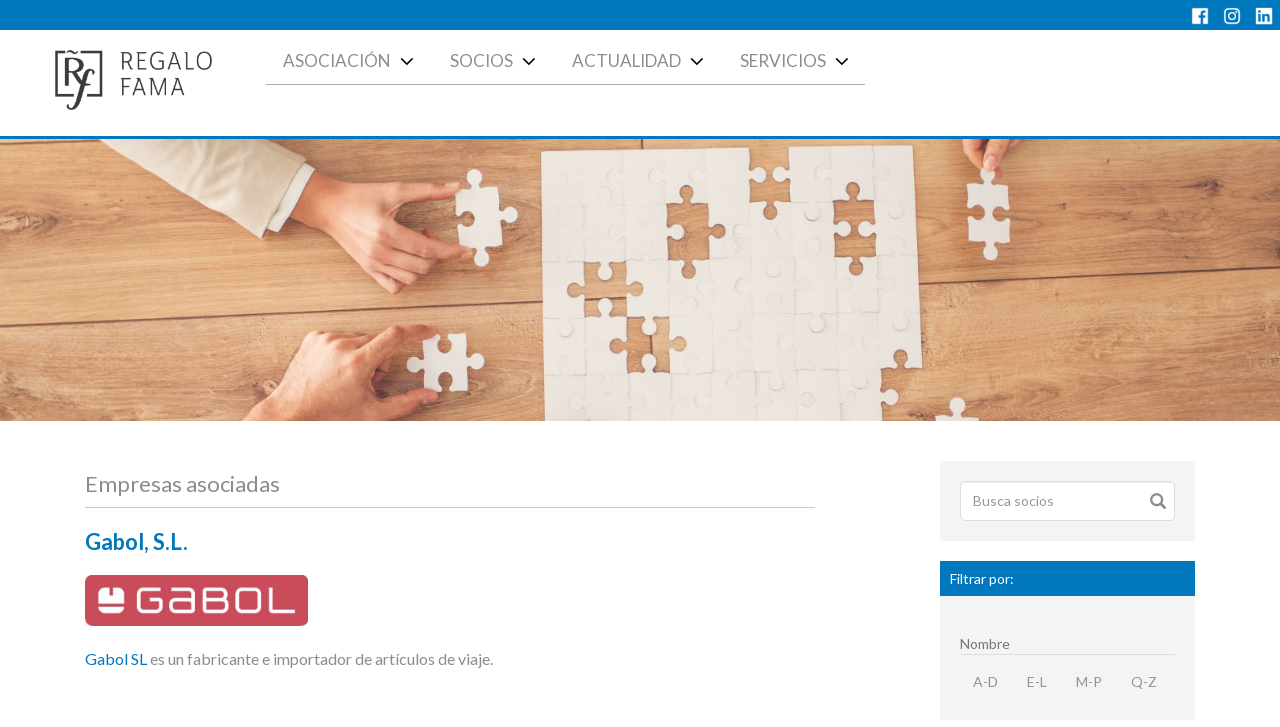

--- FILE ---
content_type: text/html; charset=utf-8
request_url: https://www.google.com/recaptcha/api2/anchor?ar=1&k=6LfBOcoiAAAAABAzvu6tR6xKUMQlqat6coIPlm25&co=aHR0cHM6Ly93d3cucmVnYWxvZmFtYS5jb206NDQz&hl=en&v=PoyoqOPhxBO7pBk68S4YbpHZ&size=invisible&anchor-ms=20000&execute-ms=30000&cb=dvxevjbg4ghh
body_size: 48640
content:
<!DOCTYPE HTML><html dir="ltr" lang="en"><head><meta http-equiv="Content-Type" content="text/html; charset=UTF-8">
<meta http-equiv="X-UA-Compatible" content="IE=edge">
<title>reCAPTCHA</title>
<style type="text/css">
/* cyrillic-ext */
@font-face {
  font-family: 'Roboto';
  font-style: normal;
  font-weight: 400;
  font-stretch: 100%;
  src: url(//fonts.gstatic.com/s/roboto/v48/KFO7CnqEu92Fr1ME7kSn66aGLdTylUAMa3GUBHMdazTgWw.woff2) format('woff2');
  unicode-range: U+0460-052F, U+1C80-1C8A, U+20B4, U+2DE0-2DFF, U+A640-A69F, U+FE2E-FE2F;
}
/* cyrillic */
@font-face {
  font-family: 'Roboto';
  font-style: normal;
  font-weight: 400;
  font-stretch: 100%;
  src: url(//fonts.gstatic.com/s/roboto/v48/KFO7CnqEu92Fr1ME7kSn66aGLdTylUAMa3iUBHMdazTgWw.woff2) format('woff2');
  unicode-range: U+0301, U+0400-045F, U+0490-0491, U+04B0-04B1, U+2116;
}
/* greek-ext */
@font-face {
  font-family: 'Roboto';
  font-style: normal;
  font-weight: 400;
  font-stretch: 100%;
  src: url(//fonts.gstatic.com/s/roboto/v48/KFO7CnqEu92Fr1ME7kSn66aGLdTylUAMa3CUBHMdazTgWw.woff2) format('woff2');
  unicode-range: U+1F00-1FFF;
}
/* greek */
@font-face {
  font-family: 'Roboto';
  font-style: normal;
  font-weight: 400;
  font-stretch: 100%;
  src: url(//fonts.gstatic.com/s/roboto/v48/KFO7CnqEu92Fr1ME7kSn66aGLdTylUAMa3-UBHMdazTgWw.woff2) format('woff2');
  unicode-range: U+0370-0377, U+037A-037F, U+0384-038A, U+038C, U+038E-03A1, U+03A3-03FF;
}
/* math */
@font-face {
  font-family: 'Roboto';
  font-style: normal;
  font-weight: 400;
  font-stretch: 100%;
  src: url(//fonts.gstatic.com/s/roboto/v48/KFO7CnqEu92Fr1ME7kSn66aGLdTylUAMawCUBHMdazTgWw.woff2) format('woff2');
  unicode-range: U+0302-0303, U+0305, U+0307-0308, U+0310, U+0312, U+0315, U+031A, U+0326-0327, U+032C, U+032F-0330, U+0332-0333, U+0338, U+033A, U+0346, U+034D, U+0391-03A1, U+03A3-03A9, U+03B1-03C9, U+03D1, U+03D5-03D6, U+03F0-03F1, U+03F4-03F5, U+2016-2017, U+2034-2038, U+203C, U+2040, U+2043, U+2047, U+2050, U+2057, U+205F, U+2070-2071, U+2074-208E, U+2090-209C, U+20D0-20DC, U+20E1, U+20E5-20EF, U+2100-2112, U+2114-2115, U+2117-2121, U+2123-214F, U+2190, U+2192, U+2194-21AE, U+21B0-21E5, U+21F1-21F2, U+21F4-2211, U+2213-2214, U+2216-22FF, U+2308-230B, U+2310, U+2319, U+231C-2321, U+2336-237A, U+237C, U+2395, U+239B-23B7, U+23D0, U+23DC-23E1, U+2474-2475, U+25AF, U+25B3, U+25B7, U+25BD, U+25C1, U+25CA, U+25CC, U+25FB, U+266D-266F, U+27C0-27FF, U+2900-2AFF, U+2B0E-2B11, U+2B30-2B4C, U+2BFE, U+3030, U+FF5B, U+FF5D, U+1D400-1D7FF, U+1EE00-1EEFF;
}
/* symbols */
@font-face {
  font-family: 'Roboto';
  font-style: normal;
  font-weight: 400;
  font-stretch: 100%;
  src: url(//fonts.gstatic.com/s/roboto/v48/KFO7CnqEu92Fr1ME7kSn66aGLdTylUAMaxKUBHMdazTgWw.woff2) format('woff2');
  unicode-range: U+0001-000C, U+000E-001F, U+007F-009F, U+20DD-20E0, U+20E2-20E4, U+2150-218F, U+2190, U+2192, U+2194-2199, U+21AF, U+21E6-21F0, U+21F3, U+2218-2219, U+2299, U+22C4-22C6, U+2300-243F, U+2440-244A, U+2460-24FF, U+25A0-27BF, U+2800-28FF, U+2921-2922, U+2981, U+29BF, U+29EB, U+2B00-2BFF, U+4DC0-4DFF, U+FFF9-FFFB, U+10140-1018E, U+10190-1019C, U+101A0, U+101D0-101FD, U+102E0-102FB, U+10E60-10E7E, U+1D2C0-1D2D3, U+1D2E0-1D37F, U+1F000-1F0FF, U+1F100-1F1AD, U+1F1E6-1F1FF, U+1F30D-1F30F, U+1F315, U+1F31C, U+1F31E, U+1F320-1F32C, U+1F336, U+1F378, U+1F37D, U+1F382, U+1F393-1F39F, U+1F3A7-1F3A8, U+1F3AC-1F3AF, U+1F3C2, U+1F3C4-1F3C6, U+1F3CA-1F3CE, U+1F3D4-1F3E0, U+1F3ED, U+1F3F1-1F3F3, U+1F3F5-1F3F7, U+1F408, U+1F415, U+1F41F, U+1F426, U+1F43F, U+1F441-1F442, U+1F444, U+1F446-1F449, U+1F44C-1F44E, U+1F453, U+1F46A, U+1F47D, U+1F4A3, U+1F4B0, U+1F4B3, U+1F4B9, U+1F4BB, U+1F4BF, U+1F4C8-1F4CB, U+1F4D6, U+1F4DA, U+1F4DF, U+1F4E3-1F4E6, U+1F4EA-1F4ED, U+1F4F7, U+1F4F9-1F4FB, U+1F4FD-1F4FE, U+1F503, U+1F507-1F50B, U+1F50D, U+1F512-1F513, U+1F53E-1F54A, U+1F54F-1F5FA, U+1F610, U+1F650-1F67F, U+1F687, U+1F68D, U+1F691, U+1F694, U+1F698, U+1F6AD, U+1F6B2, U+1F6B9-1F6BA, U+1F6BC, U+1F6C6-1F6CF, U+1F6D3-1F6D7, U+1F6E0-1F6EA, U+1F6F0-1F6F3, U+1F6F7-1F6FC, U+1F700-1F7FF, U+1F800-1F80B, U+1F810-1F847, U+1F850-1F859, U+1F860-1F887, U+1F890-1F8AD, U+1F8B0-1F8BB, U+1F8C0-1F8C1, U+1F900-1F90B, U+1F93B, U+1F946, U+1F984, U+1F996, U+1F9E9, U+1FA00-1FA6F, U+1FA70-1FA7C, U+1FA80-1FA89, U+1FA8F-1FAC6, U+1FACE-1FADC, U+1FADF-1FAE9, U+1FAF0-1FAF8, U+1FB00-1FBFF;
}
/* vietnamese */
@font-face {
  font-family: 'Roboto';
  font-style: normal;
  font-weight: 400;
  font-stretch: 100%;
  src: url(//fonts.gstatic.com/s/roboto/v48/KFO7CnqEu92Fr1ME7kSn66aGLdTylUAMa3OUBHMdazTgWw.woff2) format('woff2');
  unicode-range: U+0102-0103, U+0110-0111, U+0128-0129, U+0168-0169, U+01A0-01A1, U+01AF-01B0, U+0300-0301, U+0303-0304, U+0308-0309, U+0323, U+0329, U+1EA0-1EF9, U+20AB;
}
/* latin-ext */
@font-face {
  font-family: 'Roboto';
  font-style: normal;
  font-weight: 400;
  font-stretch: 100%;
  src: url(//fonts.gstatic.com/s/roboto/v48/KFO7CnqEu92Fr1ME7kSn66aGLdTylUAMa3KUBHMdazTgWw.woff2) format('woff2');
  unicode-range: U+0100-02BA, U+02BD-02C5, U+02C7-02CC, U+02CE-02D7, U+02DD-02FF, U+0304, U+0308, U+0329, U+1D00-1DBF, U+1E00-1E9F, U+1EF2-1EFF, U+2020, U+20A0-20AB, U+20AD-20C0, U+2113, U+2C60-2C7F, U+A720-A7FF;
}
/* latin */
@font-face {
  font-family: 'Roboto';
  font-style: normal;
  font-weight: 400;
  font-stretch: 100%;
  src: url(//fonts.gstatic.com/s/roboto/v48/KFO7CnqEu92Fr1ME7kSn66aGLdTylUAMa3yUBHMdazQ.woff2) format('woff2');
  unicode-range: U+0000-00FF, U+0131, U+0152-0153, U+02BB-02BC, U+02C6, U+02DA, U+02DC, U+0304, U+0308, U+0329, U+2000-206F, U+20AC, U+2122, U+2191, U+2193, U+2212, U+2215, U+FEFF, U+FFFD;
}
/* cyrillic-ext */
@font-face {
  font-family: 'Roboto';
  font-style: normal;
  font-weight: 500;
  font-stretch: 100%;
  src: url(//fonts.gstatic.com/s/roboto/v48/KFO7CnqEu92Fr1ME7kSn66aGLdTylUAMa3GUBHMdazTgWw.woff2) format('woff2');
  unicode-range: U+0460-052F, U+1C80-1C8A, U+20B4, U+2DE0-2DFF, U+A640-A69F, U+FE2E-FE2F;
}
/* cyrillic */
@font-face {
  font-family: 'Roboto';
  font-style: normal;
  font-weight: 500;
  font-stretch: 100%;
  src: url(//fonts.gstatic.com/s/roboto/v48/KFO7CnqEu92Fr1ME7kSn66aGLdTylUAMa3iUBHMdazTgWw.woff2) format('woff2');
  unicode-range: U+0301, U+0400-045F, U+0490-0491, U+04B0-04B1, U+2116;
}
/* greek-ext */
@font-face {
  font-family: 'Roboto';
  font-style: normal;
  font-weight: 500;
  font-stretch: 100%;
  src: url(//fonts.gstatic.com/s/roboto/v48/KFO7CnqEu92Fr1ME7kSn66aGLdTylUAMa3CUBHMdazTgWw.woff2) format('woff2');
  unicode-range: U+1F00-1FFF;
}
/* greek */
@font-face {
  font-family: 'Roboto';
  font-style: normal;
  font-weight: 500;
  font-stretch: 100%;
  src: url(//fonts.gstatic.com/s/roboto/v48/KFO7CnqEu92Fr1ME7kSn66aGLdTylUAMa3-UBHMdazTgWw.woff2) format('woff2');
  unicode-range: U+0370-0377, U+037A-037F, U+0384-038A, U+038C, U+038E-03A1, U+03A3-03FF;
}
/* math */
@font-face {
  font-family: 'Roboto';
  font-style: normal;
  font-weight: 500;
  font-stretch: 100%;
  src: url(//fonts.gstatic.com/s/roboto/v48/KFO7CnqEu92Fr1ME7kSn66aGLdTylUAMawCUBHMdazTgWw.woff2) format('woff2');
  unicode-range: U+0302-0303, U+0305, U+0307-0308, U+0310, U+0312, U+0315, U+031A, U+0326-0327, U+032C, U+032F-0330, U+0332-0333, U+0338, U+033A, U+0346, U+034D, U+0391-03A1, U+03A3-03A9, U+03B1-03C9, U+03D1, U+03D5-03D6, U+03F0-03F1, U+03F4-03F5, U+2016-2017, U+2034-2038, U+203C, U+2040, U+2043, U+2047, U+2050, U+2057, U+205F, U+2070-2071, U+2074-208E, U+2090-209C, U+20D0-20DC, U+20E1, U+20E5-20EF, U+2100-2112, U+2114-2115, U+2117-2121, U+2123-214F, U+2190, U+2192, U+2194-21AE, U+21B0-21E5, U+21F1-21F2, U+21F4-2211, U+2213-2214, U+2216-22FF, U+2308-230B, U+2310, U+2319, U+231C-2321, U+2336-237A, U+237C, U+2395, U+239B-23B7, U+23D0, U+23DC-23E1, U+2474-2475, U+25AF, U+25B3, U+25B7, U+25BD, U+25C1, U+25CA, U+25CC, U+25FB, U+266D-266F, U+27C0-27FF, U+2900-2AFF, U+2B0E-2B11, U+2B30-2B4C, U+2BFE, U+3030, U+FF5B, U+FF5D, U+1D400-1D7FF, U+1EE00-1EEFF;
}
/* symbols */
@font-face {
  font-family: 'Roboto';
  font-style: normal;
  font-weight: 500;
  font-stretch: 100%;
  src: url(//fonts.gstatic.com/s/roboto/v48/KFO7CnqEu92Fr1ME7kSn66aGLdTylUAMaxKUBHMdazTgWw.woff2) format('woff2');
  unicode-range: U+0001-000C, U+000E-001F, U+007F-009F, U+20DD-20E0, U+20E2-20E4, U+2150-218F, U+2190, U+2192, U+2194-2199, U+21AF, U+21E6-21F0, U+21F3, U+2218-2219, U+2299, U+22C4-22C6, U+2300-243F, U+2440-244A, U+2460-24FF, U+25A0-27BF, U+2800-28FF, U+2921-2922, U+2981, U+29BF, U+29EB, U+2B00-2BFF, U+4DC0-4DFF, U+FFF9-FFFB, U+10140-1018E, U+10190-1019C, U+101A0, U+101D0-101FD, U+102E0-102FB, U+10E60-10E7E, U+1D2C0-1D2D3, U+1D2E0-1D37F, U+1F000-1F0FF, U+1F100-1F1AD, U+1F1E6-1F1FF, U+1F30D-1F30F, U+1F315, U+1F31C, U+1F31E, U+1F320-1F32C, U+1F336, U+1F378, U+1F37D, U+1F382, U+1F393-1F39F, U+1F3A7-1F3A8, U+1F3AC-1F3AF, U+1F3C2, U+1F3C4-1F3C6, U+1F3CA-1F3CE, U+1F3D4-1F3E0, U+1F3ED, U+1F3F1-1F3F3, U+1F3F5-1F3F7, U+1F408, U+1F415, U+1F41F, U+1F426, U+1F43F, U+1F441-1F442, U+1F444, U+1F446-1F449, U+1F44C-1F44E, U+1F453, U+1F46A, U+1F47D, U+1F4A3, U+1F4B0, U+1F4B3, U+1F4B9, U+1F4BB, U+1F4BF, U+1F4C8-1F4CB, U+1F4D6, U+1F4DA, U+1F4DF, U+1F4E3-1F4E6, U+1F4EA-1F4ED, U+1F4F7, U+1F4F9-1F4FB, U+1F4FD-1F4FE, U+1F503, U+1F507-1F50B, U+1F50D, U+1F512-1F513, U+1F53E-1F54A, U+1F54F-1F5FA, U+1F610, U+1F650-1F67F, U+1F687, U+1F68D, U+1F691, U+1F694, U+1F698, U+1F6AD, U+1F6B2, U+1F6B9-1F6BA, U+1F6BC, U+1F6C6-1F6CF, U+1F6D3-1F6D7, U+1F6E0-1F6EA, U+1F6F0-1F6F3, U+1F6F7-1F6FC, U+1F700-1F7FF, U+1F800-1F80B, U+1F810-1F847, U+1F850-1F859, U+1F860-1F887, U+1F890-1F8AD, U+1F8B0-1F8BB, U+1F8C0-1F8C1, U+1F900-1F90B, U+1F93B, U+1F946, U+1F984, U+1F996, U+1F9E9, U+1FA00-1FA6F, U+1FA70-1FA7C, U+1FA80-1FA89, U+1FA8F-1FAC6, U+1FACE-1FADC, U+1FADF-1FAE9, U+1FAF0-1FAF8, U+1FB00-1FBFF;
}
/* vietnamese */
@font-face {
  font-family: 'Roboto';
  font-style: normal;
  font-weight: 500;
  font-stretch: 100%;
  src: url(//fonts.gstatic.com/s/roboto/v48/KFO7CnqEu92Fr1ME7kSn66aGLdTylUAMa3OUBHMdazTgWw.woff2) format('woff2');
  unicode-range: U+0102-0103, U+0110-0111, U+0128-0129, U+0168-0169, U+01A0-01A1, U+01AF-01B0, U+0300-0301, U+0303-0304, U+0308-0309, U+0323, U+0329, U+1EA0-1EF9, U+20AB;
}
/* latin-ext */
@font-face {
  font-family: 'Roboto';
  font-style: normal;
  font-weight: 500;
  font-stretch: 100%;
  src: url(//fonts.gstatic.com/s/roboto/v48/KFO7CnqEu92Fr1ME7kSn66aGLdTylUAMa3KUBHMdazTgWw.woff2) format('woff2');
  unicode-range: U+0100-02BA, U+02BD-02C5, U+02C7-02CC, U+02CE-02D7, U+02DD-02FF, U+0304, U+0308, U+0329, U+1D00-1DBF, U+1E00-1E9F, U+1EF2-1EFF, U+2020, U+20A0-20AB, U+20AD-20C0, U+2113, U+2C60-2C7F, U+A720-A7FF;
}
/* latin */
@font-face {
  font-family: 'Roboto';
  font-style: normal;
  font-weight: 500;
  font-stretch: 100%;
  src: url(//fonts.gstatic.com/s/roboto/v48/KFO7CnqEu92Fr1ME7kSn66aGLdTylUAMa3yUBHMdazQ.woff2) format('woff2');
  unicode-range: U+0000-00FF, U+0131, U+0152-0153, U+02BB-02BC, U+02C6, U+02DA, U+02DC, U+0304, U+0308, U+0329, U+2000-206F, U+20AC, U+2122, U+2191, U+2193, U+2212, U+2215, U+FEFF, U+FFFD;
}
/* cyrillic-ext */
@font-face {
  font-family: 'Roboto';
  font-style: normal;
  font-weight: 900;
  font-stretch: 100%;
  src: url(//fonts.gstatic.com/s/roboto/v48/KFO7CnqEu92Fr1ME7kSn66aGLdTylUAMa3GUBHMdazTgWw.woff2) format('woff2');
  unicode-range: U+0460-052F, U+1C80-1C8A, U+20B4, U+2DE0-2DFF, U+A640-A69F, U+FE2E-FE2F;
}
/* cyrillic */
@font-face {
  font-family: 'Roboto';
  font-style: normal;
  font-weight: 900;
  font-stretch: 100%;
  src: url(//fonts.gstatic.com/s/roboto/v48/KFO7CnqEu92Fr1ME7kSn66aGLdTylUAMa3iUBHMdazTgWw.woff2) format('woff2');
  unicode-range: U+0301, U+0400-045F, U+0490-0491, U+04B0-04B1, U+2116;
}
/* greek-ext */
@font-face {
  font-family: 'Roboto';
  font-style: normal;
  font-weight: 900;
  font-stretch: 100%;
  src: url(//fonts.gstatic.com/s/roboto/v48/KFO7CnqEu92Fr1ME7kSn66aGLdTylUAMa3CUBHMdazTgWw.woff2) format('woff2');
  unicode-range: U+1F00-1FFF;
}
/* greek */
@font-face {
  font-family: 'Roboto';
  font-style: normal;
  font-weight: 900;
  font-stretch: 100%;
  src: url(//fonts.gstatic.com/s/roboto/v48/KFO7CnqEu92Fr1ME7kSn66aGLdTylUAMa3-UBHMdazTgWw.woff2) format('woff2');
  unicode-range: U+0370-0377, U+037A-037F, U+0384-038A, U+038C, U+038E-03A1, U+03A3-03FF;
}
/* math */
@font-face {
  font-family: 'Roboto';
  font-style: normal;
  font-weight: 900;
  font-stretch: 100%;
  src: url(//fonts.gstatic.com/s/roboto/v48/KFO7CnqEu92Fr1ME7kSn66aGLdTylUAMawCUBHMdazTgWw.woff2) format('woff2');
  unicode-range: U+0302-0303, U+0305, U+0307-0308, U+0310, U+0312, U+0315, U+031A, U+0326-0327, U+032C, U+032F-0330, U+0332-0333, U+0338, U+033A, U+0346, U+034D, U+0391-03A1, U+03A3-03A9, U+03B1-03C9, U+03D1, U+03D5-03D6, U+03F0-03F1, U+03F4-03F5, U+2016-2017, U+2034-2038, U+203C, U+2040, U+2043, U+2047, U+2050, U+2057, U+205F, U+2070-2071, U+2074-208E, U+2090-209C, U+20D0-20DC, U+20E1, U+20E5-20EF, U+2100-2112, U+2114-2115, U+2117-2121, U+2123-214F, U+2190, U+2192, U+2194-21AE, U+21B0-21E5, U+21F1-21F2, U+21F4-2211, U+2213-2214, U+2216-22FF, U+2308-230B, U+2310, U+2319, U+231C-2321, U+2336-237A, U+237C, U+2395, U+239B-23B7, U+23D0, U+23DC-23E1, U+2474-2475, U+25AF, U+25B3, U+25B7, U+25BD, U+25C1, U+25CA, U+25CC, U+25FB, U+266D-266F, U+27C0-27FF, U+2900-2AFF, U+2B0E-2B11, U+2B30-2B4C, U+2BFE, U+3030, U+FF5B, U+FF5D, U+1D400-1D7FF, U+1EE00-1EEFF;
}
/* symbols */
@font-face {
  font-family: 'Roboto';
  font-style: normal;
  font-weight: 900;
  font-stretch: 100%;
  src: url(//fonts.gstatic.com/s/roboto/v48/KFO7CnqEu92Fr1ME7kSn66aGLdTylUAMaxKUBHMdazTgWw.woff2) format('woff2');
  unicode-range: U+0001-000C, U+000E-001F, U+007F-009F, U+20DD-20E0, U+20E2-20E4, U+2150-218F, U+2190, U+2192, U+2194-2199, U+21AF, U+21E6-21F0, U+21F3, U+2218-2219, U+2299, U+22C4-22C6, U+2300-243F, U+2440-244A, U+2460-24FF, U+25A0-27BF, U+2800-28FF, U+2921-2922, U+2981, U+29BF, U+29EB, U+2B00-2BFF, U+4DC0-4DFF, U+FFF9-FFFB, U+10140-1018E, U+10190-1019C, U+101A0, U+101D0-101FD, U+102E0-102FB, U+10E60-10E7E, U+1D2C0-1D2D3, U+1D2E0-1D37F, U+1F000-1F0FF, U+1F100-1F1AD, U+1F1E6-1F1FF, U+1F30D-1F30F, U+1F315, U+1F31C, U+1F31E, U+1F320-1F32C, U+1F336, U+1F378, U+1F37D, U+1F382, U+1F393-1F39F, U+1F3A7-1F3A8, U+1F3AC-1F3AF, U+1F3C2, U+1F3C4-1F3C6, U+1F3CA-1F3CE, U+1F3D4-1F3E0, U+1F3ED, U+1F3F1-1F3F3, U+1F3F5-1F3F7, U+1F408, U+1F415, U+1F41F, U+1F426, U+1F43F, U+1F441-1F442, U+1F444, U+1F446-1F449, U+1F44C-1F44E, U+1F453, U+1F46A, U+1F47D, U+1F4A3, U+1F4B0, U+1F4B3, U+1F4B9, U+1F4BB, U+1F4BF, U+1F4C8-1F4CB, U+1F4D6, U+1F4DA, U+1F4DF, U+1F4E3-1F4E6, U+1F4EA-1F4ED, U+1F4F7, U+1F4F9-1F4FB, U+1F4FD-1F4FE, U+1F503, U+1F507-1F50B, U+1F50D, U+1F512-1F513, U+1F53E-1F54A, U+1F54F-1F5FA, U+1F610, U+1F650-1F67F, U+1F687, U+1F68D, U+1F691, U+1F694, U+1F698, U+1F6AD, U+1F6B2, U+1F6B9-1F6BA, U+1F6BC, U+1F6C6-1F6CF, U+1F6D3-1F6D7, U+1F6E0-1F6EA, U+1F6F0-1F6F3, U+1F6F7-1F6FC, U+1F700-1F7FF, U+1F800-1F80B, U+1F810-1F847, U+1F850-1F859, U+1F860-1F887, U+1F890-1F8AD, U+1F8B0-1F8BB, U+1F8C0-1F8C1, U+1F900-1F90B, U+1F93B, U+1F946, U+1F984, U+1F996, U+1F9E9, U+1FA00-1FA6F, U+1FA70-1FA7C, U+1FA80-1FA89, U+1FA8F-1FAC6, U+1FACE-1FADC, U+1FADF-1FAE9, U+1FAF0-1FAF8, U+1FB00-1FBFF;
}
/* vietnamese */
@font-face {
  font-family: 'Roboto';
  font-style: normal;
  font-weight: 900;
  font-stretch: 100%;
  src: url(//fonts.gstatic.com/s/roboto/v48/KFO7CnqEu92Fr1ME7kSn66aGLdTylUAMa3OUBHMdazTgWw.woff2) format('woff2');
  unicode-range: U+0102-0103, U+0110-0111, U+0128-0129, U+0168-0169, U+01A0-01A1, U+01AF-01B0, U+0300-0301, U+0303-0304, U+0308-0309, U+0323, U+0329, U+1EA0-1EF9, U+20AB;
}
/* latin-ext */
@font-face {
  font-family: 'Roboto';
  font-style: normal;
  font-weight: 900;
  font-stretch: 100%;
  src: url(//fonts.gstatic.com/s/roboto/v48/KFO7CnqEu92Fr1ME7kSn66aGLdTylUAMa3KUBHMdazTgWw.woff2) format('woff2');
  unicode-range: U+0100-02BA, U+02BD-02C5, U+02C7-02CC, U+02CE-02D7, U+02DD-02FF, U+0304, U+0308, U+0329, U+1D00-1DBF, U+1E00-1E9F, U+1EF2-1EFF, U+2020, U+20A0-20AB, U+20AD-20C0, U+2113, U+2C60-2C7F, U+A720-A7FF;
}
/* latin */
@font-face {
  font-family: 'Roboto';
  font-style: normal;
  font-weight: 900;
  font-stretch: 100%;
  src: url(//fonts.gstatic.com/s/roboto/v48/KFO7CnqEu92Fr1ME7kSn66aGLdTylUAMa3yUBHMdazQ.woff2) format('woff2');
  unicode-range: U+0000-00FF, U+0131, U+0152-0153, U+02BB-02BC, U+02C6, U+02DA, U+02DC, U+0304, U+0308, U+0329, U+2000-206F, U+20AC, U+2122, U+2191, U+2193, U+2212, U+2215, U+FEFF, U+FFFD;
}

</style>
<link rel="stylesheet" type="text/css" href="https://www.gstatic.com/recaptcha/releases/PoyoqOPhxBO7pBk68S4YbpHZ/styles__ltr.css">
<script nonce="Bkueio585vjyT1V0A87_ng" type="text/javascript">window['__recaptcha_api'] = 'https://www.google.com/recaptcha/api2/';</script>
<script type="text/javascript" src="https://www.gstatic.com/recaptcha/releases/PoyoqOPhxBO7pBk68S4YbpHZ/recaptcha__en.js" nonce="Bkueio585vjyT1V0A87_ng">
      
    </script></head>
<body><div id="rc-anchor-alert" class="rc-anchor-alert"></div>
<input type="hidden" id="recaptcha-token" value="[base64]">
<script type="text/javascript" nonce="Bkueio585vjyT1V0A87_ng">
      recaptcha.anchor.Main.init("[\x22ainput\x22,[\x22bgdata\x22,\x22\x22,\[base64]/[base64]/[base64]/[base64]/[base64]/UltsKytdPUU6KEU8MjA0OD9SW2wrK109RT4+NnwxOTI6KChFJjY0NTEyKT09NTUyOTYmJk0rMTxjLmxlbmd0aCYmKGMuY2hhckNvZGVBdChNKzEpJjY0NTEyKT09NTYzMjA/[base64]/[base64]/[base64]/[base64]/[base64]/[base64]/[base64]\x22,\[base64]\x22,\x22MnDCnMKbw4Fqwq5pw5TCiMKGKkt9JsOYO8KTDXvDnxfDicK0wqIuwpFrwrrCkVQqV3XCscKkwoDDuMKgw6vCpR4sFHkqw5Unw5fCrV1/AkfCsXfDmcO2w5rDnhLCjsO2B2zCgsK9Sy7Do8Onw4ckQsOPw77CoU3DocOxFsK0ZMOZwqHDn1fCncK/asONw7zDsglPw4ByYsOEwpvDvUQ/wpIywozCnkrDowgUw47CsWnDgQ4sKsKwNCzCt2t3G8KXD3scLMKeGMK5YhfCgT/Ds8ODSU1yw6lUwpkjB8Kyw5rCqsKdRkDCpMOLw6QJw4s1wo5DYQrCpcOzwooHwrfDmB/CuTPCnMOxI8KofyN8UQJDw7TDszULw53DvMK3wpTDtzR4KVfCs8OaL8KWwrZ5YXoJR8KqKsODPjd/XHrDl8OnZWFuwpJIwoweBcKDw6LDpMO/GcOOw5QSRsOMwqLCvWrDvRB/NWNWN8O8w7oVw4J5RXkOw7PDqWPCjsO2F8OrRzPCmsK4w48Ow7oBZsOAEFjDlVLCgcOowpFcSMKdZXcGw6XCsMO6w6N5w67Dp8KZbcOzHC9RwpRjLElDwp54wrrCjgvDri3Cg8KSwoXDlsKEeA/[base64]/[base64]/IBQJwq7DnxXDusOpPWBZw58ZwotTwqvCr8KQw5dWYUReC8OJeSUIw7kbc8KnMAfCuMOOw4tUwrbDsMOvdcK0wo7Ck1LCokZLwpLDtMOcw7/DsFzDtsO9woHCrcO7I8KkNsKEVcKfwpnDr8OtB8KHw7/ClcOOwpovbgbDpFzCphhEw7ZSIcO0woh7LcOCw4cDaMKyMMOdwptdw4x3XCTCusKRaBjDnjrCsSbCm8K4FMOSwpoFwqLCnxNGNx1vw7Zzwp0WXMO7VWHDlTZaYGPDqMK/wq9bXcOke8KhwrYcZsOCw59QCHJAwpTDvMK5OmDDhsObwp/DrsKeaQdtw7dZERVaEgTDoRxVdHZ2wo/[base64]/Do8OzwqsJLnZPwq4zw6lTwqYXI1cawqDDrsKkP8Ovw4TCk2IcwolkaAJcw77CpMKCw4Rnw5TDoDURw6XDtwRbYcOtYsO5w6/[base64]/CkcOHw7gIw7jCiU/DrMOAfg0RCmk2w4QMAcKgwqDDiVgxw7bCvm8CfDPCg8O5w5DDucKswp8YwpfCnQtZwqLDv8OKBsKqw50VwprDn3DDrMOAPX1kKcKLwppLbW4awpIjO1QuTsOhHMOgw6nDncO2VBU9Jy4kJcKQw5tlwqBiazbCkQgxw4zDt2xWwrojw7TDnGweYT/CqMOnw4QAF8OYwoLCl1TDlMO/wo3DjsOWasOew4fChmw8wphEdMKOw4jDrsOlJ1UDw6HDi3/CtMOTFT/Dg8ONwpHDpsO4wq/DuyDDjcKyw5TCoUckIWYnZxxDKsKDNW0eQzlTASbChR7DrG5fw4/DrC80EsOtw7YnwpLCkQLDuzfDr8KLwqdFAGkWZsO9Zj7CsMO/[base64]/DlMO8bUTCk19wwrwNw5QrwrDCrggueGvDocOBwqIrwr/DocKDw7JNbQlNwqDDt8ORwpXDmcOewownSMKxw7vDmsKBbcKmDcOuCzdRAsKAw6zDkgEcwpHDpEQ/w6ddw4LCqRNPacOXJsK+HMO5dMOrwoY1K8OQXTTDiMOvN8K2wo0GaWHDhcK9w77DginDhF4xXEhcGCAuwrDDrW7DpBbCsMObCGjCqi3DqGPDgjXCtcKTwqMjw6kaNmQIwqjDnHcdw5jDt8O/[base64]/DtsKWcmE9a8OvUGYyaW3DlEwLOxDCpn8cA8ORwqU9DDlHFz/CocKdAFhiwqbDsAvDmMKVw6ESDDbDlMOXOi/DijYDCsOATWIWw7jDlWvDlMK0w6d8w5s7KcOJclLCt8Kfw4FDBV/Dn8KmZhbDrMK8esOrwpzCrgwhwpPCgn9Fw4QAPMOBEBfCt2DDuBfCr8KrcMO0wow6ScOnPMOGRMO6dcKDTHjDpidDeMK6ZsKBVF51wofDucOnw5wVE8OFF03CocKGwrrCnkArL8OUwrp/w5MSw6jCijgYPsOrw7QyBcOkwrcNdEFPwq/DmMKKCsK3w5PDk8KHL8KVGgDDtMOowr9kwqHDlMKpwo7Dt8KTRcOsECMMw4ExScKdY8OLQyUfwr8AdRrCpWwRaGYpw6LDlsKjwqJgw6/[base64]/H2RPwprDpxEWw4Y2wotrYF7DusOJwqvDtSM8NcOtTMKLwqBrJ2MRw60nH8KpaMKqWldNbj/DgcO0wpfCscKEIMKnw43DkHV+wr/DjMK8fsK2wqlpwonDuRA2wo3CkcOODcOjIsKRw6/ClcOFR8KxwpVPwr/[base64]/wqRSwrrDuQ3DgsKUw5/Du8OwI8K3dsOKNRwdwpzCkmbCpSvDqE9bw7pZw7vDj8OIw7FHM8KmXsOPw5TDgMKDUMKUwpDCmnbCgFnCmh/[base64]/CsK8woDDkcKcwrrDpsOzwp7DrXHDu8OUfMOMWzDCqMOBMsKpw6MCJWFaEsOER8O1fjJaK23DncOFw5HCp8Owwq8Ww606IBLDhnHDsXTDlMOWw5vDlggrwqBmXRMrw6XDrz/[base64]/CvUrDscOMb8O4fEXDrMO4ABQmaG8lXF1dwoPCgifCrhwMw7zCjDzCoUchJsKAw7zCh3fDvlZQwqnDi8OGYS3Ch8OGIMOlL3RhT2/Dowt2wp4MwqHDqD/CoHUaw6DDt8OxRsKIbMO0w7HDmMOhw49IKMO1MsKnGnrCgAbDpmdpASHCkMK4wpoEfit0w6vDlywUWx3Csm0zD8KkRm9Sw7fCmQ/CmAYhw6Jmw65LWXfCi8OBOAsjMRdkw4bDnBt1wrHDlsKFXifChMKfw7LDklXDhWHCk8KCwr3ClcKJw6VMbcOjwpLCpkTCp3vCiX/Csip6wpdow47DrRbDkzw7AsKHPcKTwqFUwqM3EBvDqD5LwqlpKsKGHAxuw6cKwrYRwpdww77DtMOQw5nDs8KWw71/[base64]/[base64]/wrDCqjbDjMOxZcKvM1/DmVRDcMKHfnVFSMKDw4DDoxnCoCEgw4pDwqHDr8KuwrMuHcK7w41LwqkBFBoTw7lILGAAw73DqQjDvsOLKMOZEcORPmx3cShwwpPCusK0wr9+c8OmwqJ7w7tMw73CvsO/PC1JCFXCicKBw7nCv1nDksO8ZcKfL8O0fzLCoMKvYcOzFsKnQR3CjzopblLCjMOmMMK9w4HDt8KUCcOCw6ogw60WwrrDog5ZWAHDgU3CrSRXPMKqdMKrf8O3LsK8CMKawqkmw6jDsy/CjMO+HcOTwqLCn1jCo8OPw5QGLXAiw4dvwo7CuA3CtDLChjgwQ8OWH8OOw4d/DMK9w5xGRVfCpHJpwrLDtx/DsHkrQhrCm8OCNsOQYMOfw7lBw48bV8ObNTwEwoDDucOQw67CrMKCFW8lG8OFYcKrw7nDt8OgI8KyIcKgwr9EJMOEf8OUQsO9esOJBMOMwpvCsxRGwp9nN8KSf24OH8KZwp/[base64]/w6zCkwnCsC3CtMOJwpvCtsOcw4rDsMOTwrbDiMKXa0VSPsKLw7UbwqV7SDTClHzDpMOHwozDrMO5I8K5wrzCg8OFNnEmVCkCVcK4QcOuw7rDhX7CrBcRw5fCpcKyw5rDowjDqFjDnDjCsn7ChEgBw6VCwodUw4tow4bDmTcaw7lQw5XDvcOyLcKQw7JXc8KqwrDCg1/CgXx5eU5fD8O8eVHCqcO9w44/cxnCj8OOB8O4CitewrMGT2tqFDQVwpAmUEoYwoYMw7NGH8Okw7FZIsO0w67Cqw5iYcOsw7/ChsO9FMOBW8OWTmHDgsKkwpsMw4VowqNiH8OPw59/wpfCpMKdGsKFAETCpMKowqTDhMKATcO6B8Ofw7skwp0AEkAcwrnDsMO0wp7CtTTDvsOhw5hkw6XCrGvCpDZ0OMOtwoXDoDxdA0fCgEE/LsOoO8OgJMOHJ1DDo0gMwrDCr8O+MmrCpHURXMK3IMKVwo8uSWDDrggXwo3DnBUHw4PDsCpEW8KZEcK/Ll/CucKrwoPDuXrDsUsFPcKuw7XDkcO7LCbCqsKdMcOswrAhYlfDoHUuw77DoHIPw6xMwqVEwrrCtMK4wqTCkDc/[base64]/CpTvCjCTDh8OqDsKDw5B9wpA8w6UALcOWwonCpl8gZsOAfEbDhUvCnMOGbzfDlBV5FF5jS8KkLjUhw5APwrrCsClVw4vCu8ODw57CnApgEMKYwrnDvMOrwpthwqwuCGoQbDvCpB/DiRbDpnnCgsKnEcKkwrHDqCzCpCdZw68vJcKSOEjDsMKsw7vCisKDCMKiXThaw69/wowIw4hFwr4xR8K5IyNmaClRV8KNHkTCh8ONw49hwpTCqVNsw6Z1wqFSwrwNdGxQZ0kJL8OwI1PCgnXDucOid3c1wo/DrMO4w4M1w6vDlgsvSQ07w4/[base64]/Cy08w7nDk8Kzwp/Dk8OMOMKLRVALw5UhwpZmwqnDo8O9w58JKVbCq8K/w41TThYcw4AIKsKlZibCoFRYDHNmwr81RcKSScKAw4sPw5pbDsK8XyxhwpN9wpbDt8OuaG87w67CtMKtwpzDlcO7F2DCrVIfw5PDjhk+e8OfIFI/Sn/DnQDCoBxgw5gaO0JhwppDTsOTeGp9w4TDkzPDocO1w6FzwpfDssO8w6DCtzc5M8Kmw43CjMKGOsKfaQXCjDTDomzDoMOrWcKrw6cuwqrDogA0wrRqwqXCsWEaw5jDpWDDsMOTw7rDmMKxLMO+BGBpw4nDgDQ/M8K3wpYQw65/w4NIFBwQVsKpw5ZPJSFAw5xNw5LDolwsOMOKZhcsHErCmHvDgDlDwoFTw6PDmsOMDcKtdHkDdMOLGsOAwpwFwq9PMQXDhglFJ8KDYH/CnAjDi8OCwpoVbMKYYcOHwo9IwrFgw4bDoy5Vw7Qvwq4zb8OPMAo3w6TDjMKbLEbClsO7wpBMw6tjwqwULH/CiHjCvnvDtyd9NglCE8KNDMKLwrcXaTjCicOvw4rChcKyK37DoB/CssOoHcOxPVTCh8K6w6AXw6kmwonDv2kJwrHCnDHCp8KwwoZTBz9Vw4wuwrDDo8KXYTTDuy3CrsK9TcO5X01+wrPDvAfCrQcteMKjw4t+RMOKenFAwqUwcMOCVsKmYcKdKVYiwp4GwqDDrMOkwpTDoMO9wolkwq/Dv8KJfsOQZ8KWNHvCvlTDhWLCllYkwoXDisOcw6ECwrLDocKqKMORwqZcw67CvMKBw4vDscKqwpvDnFTCvDbDvXJGJsK+DcOBMC17wotOwqBdwr3Co8O4VGbCtHkwF8KnNirDpT0yL8OowoDCgsOnwpPDlsO/[base64]/[base64]/w4/DnHPDpMOBwqbDo8KwwobDpsOGUHlMPQQ2E0BBL2vDtMK1wqc+wp5lOsK6OMODwobDrsKjOsO5wrPDkm4KF8KbLTTChE8Sw7PDqxrClkYzVcKow7Mnw5nCm2dmGCTDjsKZw6kaP8Kdw7/DnMKdV8OiwqJccQvCq0/DhB8yw43CokN5esKCAl7DmgBEw7FHX8KVBsKAMcKiY18/[base64]/CqsOgEcKOwpzCtcOFw74PwoHCm8OKwoYRB2tuw67CgcO1Ui/DhsOyYMKwwp06bcK2YGd6PC/[base64]/FcKtDsO9wqhIwqrDscOzw5tpw5vCvQNiM8KZM8OqYVfCu8KaGX3DkMOAw5cxwoNHwpdrPsONR8ONw4Yqwo/[base64]/Cv8Ogb8KFw5IzwoUwP8ODwrzCgsOywoQfE8KPwrtzwpPCs2DCicO3w5jCg8O7w4ZTacKFWMKMwpjDiyrCn8KYwoMVHilTXGbCt8KbTGA1BMKaX3XCu8KywrrCsTcTw4/Dp3rCnEXCljtbK8KSwofCuHRRwqXCqi1YwoTCrTzCtsKKKjsewpTDv8KWwo7DnVbCq8OqFsO7UTsjARFlTcOYwoXDj35SRTvDt8OywpnCqMKKP8Kaw5p0bD/[base64]/[base64]/CvTwxwrHCj8K2MMKAMhnDn2suwq3DucKgwo/Cj8Khw7h5H8O6w4RGG8KwDH09wqLDrXUTQ10QNzrDiGjDjR1pdgjCsMO8w7FNccK0BCNJw5RIYMOLwodDw7bCoAUjfcOJwrl4b8K1wrhbSmNmwphKwqYBwqrDt8KWw5DDmV9/[base64]/ScORPVUpw5diw47DrRISw7jDkcK8wpUWw4UGeFUbJ19hwqpvw4rCr14TYcKQw7rDpw5YIBjDojZNKMKoXMORfRnDrcOew49WesOWKydXw7wNwo/[base64]/CvcOmIcKkwok/MUkHQMKMw5xFwo9RB8KYcsKtw6/CgFTCqsKjFMOId3DDrcO7VsK/KcOzw6hQwpLCrMO9WQ54X8OvQSQuwpZIw7FTWwgDQsO8Sz91WcKLZS/Du3HClcKuw5B1w77CnsKWwoDCpMOjYy02w7d7ecKZJRHDh8OBwpJgZSFiwq3DpWHDrjRXHMOEwo95wptleMOxXMOSwpPDtmMXTR92fU/Dl3jChErCmcKHwqvDpMKVB8KTPlQOwqLDpSIiBMKGw4DCsGASb1vDpwZewplQMcOoND7DnsKrUcK7V2Ynfy1FD8OUKHDCisKtw6oJKVIAwqjCjBdMwpXDqsO3amYkfyoNw4UzwpLDisOIwpLCqFHDs8O4McOOwq3CuRvDpUjCtQt5RMOWfnHDpcOvZ8KYw5R/[base64]/S33Dr2YxwpXDkWnDrSfCucOdM8OCdsKdw4DCl8K8wqXCrMKyLMONwp/Dm8Khw4lSwqdCcAx5f1dtScOpYyfDusO9QcKnw4clCANtwotaIcOTIsK6UcOCw6AwwodRGMOBwrF5YcKPw5M/w6FdRsK1BMO7AsOxCl9zwqXCiVfDpcKWwofDisKCScKtemgcIlg4dHp0wpMFEl3DtsOqwoshCjc9wqcDDkTCg8Osw7vCp0nDmsO5cMOYHsKYw40+f8OXSAkva3UJWyrDgyTDgcK2YMKJw7bCtcKqfyDCvMKsbzXDr8K0BREkHsKcZMO8woTDgQ/CncKSwrzDmcK9wo3Dh2McLDUHw5czJDLDjMKHw4s1w4kvw78Vwq7Di8KLFCc5w6wqwqvDtnrDi8O1CMOFNMO7wojDg8KMQGQbwqhMd2wLX8Krw5/[base64]/wobDlm9rc8OSw7zCsh8ow7nCrcOmwqRAw7fCiMOOKhPDicOAT3V/w7LCqcKnwokPwpEEwo7Djl9Tw57DrX9pwr/CjsOPf8OCwph0AMOjwrEaw75sw4HDlMObw6FUDsOdw6bCtsKJw5RTwqzCi8Ouwp/Dn1HCuGA9BTvCmHYTf21vZcOjIsOEw6oiw4B3woPDr00hw4oVwo/[base64]/[base64]/DvyXDnmXCrXRLwqc3wojClD1JemsqdcO8FkZ0NcOxwp4Uw6cSw4oKwq88bxPCnxp3OMOaQ8KBw7nCqMO1w4PCqVE7VcOow6ceWMOKEEE1QF47woYHwp8gwrDDl8KfM8OWw5/DvcOneR5GLEfCu8OBwrgXwqpDwrHDp2TCpMKtwo8nwqDCs3jDlMOxPkZBFG3DpMK2dxE0wqrDqibDj8Kfw6ZEdwE5wq4/dsKpfsOywrAQw5g9RMKXwpXCgcKVAMK8woI1PArDsChmBcKFJCzDvDp4wrzDk0hUw71dM8OKfHzDt3nDosOJXy/DnlMmw4FcYcK2D8Kre1U+RFnCuHLCvcKqTmHCj37DpmJANMKrw5ZAw4bCn8KKVhFmBGcoGMO7w7PCqMO4wobCuwtiwqIzc2/DicOENV/[base64]/bcOPw6vDj8O7aB7Cq2nDs1FQHsK8wrDDsMKowprCiXkawr7Cr8Oqc8OxwoAZECnDh8O9aCpEw5HDli3CojRbwq04JXBvYl/DtFvCgsKKJgPDv8KXwr8yO8OlwpnDmMO/w6zCucK+wq7Ckk3CmEDCpMO5c1zCs8KfUhPCosO6wqPCq0bDp8KkNhjCnsKYScKbwpPCqyvDigFaw7tcImHCmsOdNsKgbsORAcO+TMO6w5sjXX7CgwTDm8KLPcK2w6vDsyLCqHEsw4/CtcOJwpLCl8K/YXbCu8K2wr5OLl/DnsOtLg43FlvDicOMfD8xNcKMDMKdMMKhw6bCk8KWYcOJIcKNwrgKSg3CiMOVwprDlsKBw5Euw4LCihVUesKFOz7Dm8ONXTIIw41jwph+O8KXw4cgw4UPwoXCqnjDtsKeZ8KKwq9Hwrt/w4/CvDkgw4rDhXHCusOlw6pdYyBxworDszxww75wSMO5wqDCvVdpw7HDv8KuJsKxLzrCswrCqVl7w5tpwqg/VsOTAVgqwofCn8KOw4LDpsOUwpXChMOkJ8Kod8KwwrPCtMKFwqHDvsKRMMOTwpgVwoNgfcOZw63DscO9w4fDq8Kjw7TCmCFWwrjCslFMDjPCii/CpSwKwqjCpcOUT8O3wpnDrMKXw5g5fEbCqzPCn8Kxw73CpyJKwo07cMKyw7/CoMK7wpzCh8OWP8KGI8KDw57Dk8Oyw4jCqRjCjWYHw5bChS3CvVdZw7PCvwtmwrjDrmtIwpDCgU7Dp3TDj8K8HsOWLsOgY8K/[base64]/woMxWMKrWsKMw4gQw5LCucOoNgpPKAjCksONwobDrcOiw4jDhsKzwpNNAEzDhsOKfcOHw6/CkyNpfsK8w4RCDDjChcOWwpTDlTzDnsKUPTfDvQzCqHdtTMKQDS/Ds8OYwqwSwpvDlV8iDTM3McOow4AJecKLwqwWRnHDp8KeZlXClsOdw7JqwojCgsKJw5sPQg4jwrTCpDFpwpZbXX0Rw7rDlMK1w5zDtcKrwq4ewqbCug1GwrrCtMKUDsOww5lgdcONJR7Cq13CmcKZw4jCmVIeT8O0w58QMnA/QH7DmMOmbmvDl8KHwoVSw6c/LnnDkjpAwrvCs8K+w7DCrcKrw4V5XD8gDEcDV0TCv8OQcxhww7TCuD7CnW0Uw5AUw7sQwpTDucO9woIOw53CocKRwpbDvCjDqTXDhjZvwpE9DkvCiMKTwpXDt8Kcwp/Cp8OOc8KmLcOVw4jCv2bCpcK3wptAwojCrVV2w5/DlMKSHBAAwo/CuALDvx3DncOTwqPCoDENwp4NwqDCjcO6eMKPMsOeUkZpHT0hUsKSwrY0w5QZOUgaQ8KXK3c+fgbDhSUgcsOkc00rXcKYPH7Col/[base64]/[base64]/CnsOKwp7CnMKXVMKmw6k9w7pcw6MbworCkcOiwo7CpsOiNsKxBDVmaGBMSsOdw4dGw5gdwr45wpjCr2w9bnpoasKjK8K2U17CpMO0eCRUwpzCp8OFwoLCnHfDvUfCmMOhw5HCkMOKw4sXwrXDsMOIw57Dryc1L8K6w7fCrsO9w7Y7O8O8w6fClMKDwr0/KMK7Qx/[base64]/CsOpNjPCjMOyf0t/[base64]/DunPDgMOyQnNqaMKMw5YdVUzDmcKVw60RBnLDrcKXSsKIEDNoEMK3LAE4FMKrcMKIIHJGbcKQw4HDucKhC8OiQQAcw57DsxIJwp7CpyHDn8K4w7xnD0HCisO8XMKbCMKON8KiPwBnw6saw7PDrCrDpsOKPXbCisKKw5PDgcKKKMO9UHAGScKDw4bDvVskS1Mlwr/DisOcYsOUNFNaF8OSwovCgcKTwpViwo/DosKVLXDDh2hhbDUsesOSw6BSwoPDvVHDm8KFD8OTWMOUQ1pZwrZAfSZkTVpXwrYDw4fDvcKcCMKFwo7DtmHChsKCJMOJwoh4w48cwpMRc0J4YQTDuxdaWsKtwq9+Qx7DrcOdVm9Gw49/b8KMMMK0cgsGw7UkaMO6w7PCmsKAXU3Cl8KFLE4iw5MIZiZCcsKBwqjCn2Bcb8OJw7rCtcOGw7jDhibDlsOuw7XDm8KOZcOCwpvDmMO/GMK4w63DscONw5YyV8OPwoFKw5/CrA0bwqgaw5pPwqwFd1bCqB9jwqk1Q8OOc8OnW8Kww6p4McKDQcK3w6rChcOHbcKvw4DCmzc1WgnCqG3DhTrCgsK9wqNMwp8Cw4IjD8KRwoFCw4V3MRHCuMO2wr3DuMOrw4bDjsKYwqPDpVDDnMKyw5NtwrEEw5LDhRHCiCfCrnsGVcO6wpc0w67CkEvDpXDCj2B3K1/DuHzDgUJSw50kU2rCpsOVw5LCr8O3wqdJX8O5O8OTfMOWQcK2wqMAw7ILVMOLw6QNwrvDoF8xfcOwesOCRMKgEBbDtsK6aR/Cs8O3wr3CrlzCvVYvWsOmwovClTg8cQN/w7rCpsOSwoJ7w7Yfwr3CrTU3w4zCkcOXwqkJOkHDicK2fWByEF7DqsKRw5YLwrN3CMKCeGjCnxIFTcKjwqPDoEh+JmYlw7XDkDFYwogwwqzCn2vDhnV/OMKmfkfChMKnwpkefC/[base64]/wpFKIsOZw7Abw6LClMKFAXrDl8OcTcKhEcKfw6DDtsOpw4PCoxjDoStUFBrCjTp9C37Cv8Ogw78awq7DuMK9wrjDgA4FwpYRD1/[base64]/wqTDtz8Rwo7DvsOKR8KewoJobcOrccOPI8KrZ8KLwpzDrXfDq8K+EsK5WBfCmiXDm1oJwqhjw6bDmmHCvWzCk8K8TMO/TTTDvcK9DcKQSMO0GzTCmsOtwp7DkVhzIcOCDcKuw67DhTnDscK7w4LDk8KRXsK4wpfCiMOKw7bCrzMmQ8KDScOKOFkeYsOqbzTDsxvClsK3UsOPGcKDwqjCkMKyEgfClMKgwrvCpDJDw63Cn2UdaMOYbw5Bwq/DsCvCu8KCw57Cp8Kgw4ouKcKBwpfDv8KvGcOMwr4+wpnDpMKEwofCu8KHHRh/wpBQdlDDpEPDrW/[base64]/w7tqdwgjRMOJHsKxwojCqMOuclrDisK+LMO2wrIzZsKTw5Erw7/[base64]/ChwYWbAdYJi9Lwr/CgMKPPsOlwq/ClMKZEwUiNgBEF3bDtAzDh8OaQXbChMK4BcKoTsO/wp0Fw78Swp/CoUJQOcOHwqEaXMOTwoPCv8KWQMKyfSzCjsO/MCLClMK/R8KLw5bDn03CsMOgw7bDs2nDhCXCpFPDmhcowrsEw4cffsO/[base64]/MAtoeEF4eMOpFMOnDsOIw5pfAxZwwoHCr8OTUMOJL8Obwp7CqMK1w4fCnE/DiUYqXMOBdMKJFcOuDsOhJ8KLwoE4wrl0wp7DncOtfAtMZcK+worCj2nDg3l7JMKZMBQvKGHDpE8YJUXDuDzDgMOow4vCr3JcwonCuWEjWndaacOpwp4Uw41Uwqd+ImfCsHQCwr9gS3rCiBfDgh/DhcOtw7jCvzNII8OMwo/[base64]/DvCfDqEwfw7rCuMOLNwAjdMKnwrrCklM5w4wFdsOVw6/ChMKzwqbDr0DDiV9ie2EqfsKODsKSOsORe8Kmw7Nlw5t1w5sOfsKawokMFcOUJjBKUcOSw4k7wq3ClFUrciFXw7x3wpzCgg9+wqfDl8OLTi08AcKfHFDDtj/CrsKNXcOJD0/Dpk3DmcKOQsKRwppUwqLCgsKNNWjCk8OsSCRNwpV8BBbDqU3DliLDmFvCrUdBw6gow71/w6RAw5QJw7DDqMOGTcKZcMKmwqTCn8Orwqhwe8OWMjzCjMKOw7LCkcKSw4E0G3PDhHrCvsOicAU7w53DisKqMA3DlnzDmjZXw6TCvsOiIjBvRWcZwoUhw5rCpTYGw4lpd8OKw5Y3w5Efw5HCvA1PwrpRwqzDh2tJN8KLHMO1IU3DmmR8dMOvwr54wp/DmwpRwpBSwpU3WcOow6NhwqHDhsKvwpMQUEzChHfCqMOIakjCkMO2H1HCmcK3wroaIUMjPR1Iw4kNf8KoGDoBMk8xAsO/E8Kzw4E7ZwvDqko+wpI7woICwrPClULCvsO+bH49AMKZGlVMHnTDl31WAcKSw4Y/[base64]/w7h1Vld3wrBDb8KNw7ZRwpHCrcOowqAbBsKUwq8TScOdwqLDrsKJw6/CqDdywq/CiS4wJ8OdLsOracO8w41kwpB4w587ZFjCvcOaI2vCg8KOCHxfwoLDohYcZATCuMOJwqAhwo8wHSR8dsKOwpTDiH7DnMOgUsKNRMK6J8O5RFLCucOgw7/CrCh8w47Dh8K8w4fCugwDw63CkMKtwrQTwpE6w6fCoFw0OBvCjMOtZcKJw5xzw6/CnQXCjnxDw7Bew5HCtjvDsypUFMK8HnLDk8OOAg7DizA9PMKDwr7DgcKnVcKVO3RCw6tTIsKBw73CmMKvw77CosKuXD46wrrCmSJ3CsKVwpLDggc/[base64]/CqcKqw6xOwp7Cj8K0w5fCvjRHwo/Dji9mYMKKJxUhwrbDlcOvwrbDsBl4IsOpIcOGwp5sasOpbXJcwpd/[base64]/CjTQZBwnCssKYYXjDlsO9w5QpHm/[base64]/Do3I0wp/DujBSw4nDlsOXwrsBw7fChkDDmCvClMOzT8KMI8O0w7Q/wqRJwoDCoMOCT0NCZjvCicKiw555w7/CrkYZw6xgLMKywrnDmMKvAsK1w7XDvsKLw6lPwot4Igx6wpM8fgTCtw7CgMOmElLDk1HDtQcdAMOVw7LCo1BVwofCusKGDWlqw7fDpMOIY8KFAS/Djh3CsxETw5RcbDXCmsOow4AKYHLDhRjDmMOICl/DocKQAhY0IcOpNQJAwp3DhcOGY34Iw75Tcj0Yw4EfGF3DpsKww6IXM8O/[base64]/[base64]/DuMOJw4HDlRPCiVJjwq3Cqk1XTsOvwp4Cw5XCpSrCn8OzU8KzwqjDicKnJcKvwoZdGibCmsKBKyUCHVdHTEFeLQLDssOmQigBw7sdw644eiU4wqnDksOMFFFqTcOQJUxcJnI1UMK/SMOsLMOVIcKBwoJYwpcLwrhOwpYxwqMRZFYXRnJSwqlJdBzCssOMw6M5wp3DuHjDsT3CgsONw6/CiGvCocK/ZcOBwq01w6nDgHVgDA4fZcK4OgYMEcOFHsKkZhrCnhDDgcKhPEpCwpBPw6huwrnDicOmTXwYRcKgwrbCuRbDsHrCjsKRwp7Dhmh7dnUnwqN2w5XCtH7Dix3CpCR7w7HCh2jDsQvCjy/[base64]/Dp8OVw54/wqpSMsOdw7LCpcKQNcOjwpnDun/DnxXCscOvwrnDvD1jHB9Ewo7DsCTCtcKEEHzCsSdPw6PDngbCpQw7w4pVwoXDg8O/woNNw5LCrg/CosOewqA+STQxwqwlcsKRw7TCp0jDsFPCiTLCm8OMw5xlwqTDsMK6wpHCsxtLSsOlwpnCiMKNwrwGMmTDtMOzwpk1d8K5wqPCqMOJw7zDscKOw4/DjR7Do8Kuwox7w4Q7w50GK8OzSMKUwodIMsK/w6rCtsO1w6U7TRs5VF7DslfCmEDDj2/CulUTQcKkbcOUI8KySAFwwog/CDPDkivCsMO1EMKsw7jCokBzwrtpAMOyHcKUwrINU8KNTcKeNxZ/w792fihGfcOKw7HDhQ/DqRd3w6/CjcK+PsKZw6rDpCTCt8KpWcO4GQ1vEsKUDzVTwqcWwr4Ow6BJw4caw7VbYsOdwoYxw6nDn8OSwroDwovDv2ECKsOkUcOiAcKKw7zDmXwAa8KeGsKsWy3CkmLDk3vDrnRIQVfCsRUfwo/Dk0HChHgAU8Kzw6/DscOJw5PCkQNpJMO2CnIxwr9bw5HDv1LCscKyw7kaw4bDlcOBe8O7McKMbcKmRMOMwooJPcOtT3EiVMKew6/[base64]/OcOuBMKBw4DCvcK6w7J0wq1TwobDpDc2wpciwp/DkHMgeMOjYsOyw73DjMKZXxw/wqLCmBtPJQBjJyPDk8KpS8KoRCYvVsOLQcKHwrLDpcOKw4rDgMKfWmjDn8O3csOvw4DDsMOkdV3DuXs9w4/[base64]/DnT7CrsKhPSTDr0vDnG/DgjZvKMK2wpPCuDHColovQQnDuBk8w5PCpcO5O1o1w68HwpVnwobDjsKKw4cLwr5xwo/[base64]/[base64]/wrDCl8Kgw4AAGMOnJcK1w7HCr8OPMsOrwozDiSF1GMOGZmsyb8KIwoRyV23Dv8KrwoVvTGwRwpJAc8KAwqlCZcOEwp7DvGc3ZFUTw5AfwrgRU0cXQ8OCUMKsJFTDp8OUwpbCoWR1HcKjeAMUwovDqsKTMsKtWsKewppWworChxoSwosKb0nDgH0Fw5sFNkjClcO9Rx5/VljDnsOGbgfCnR3DgSd4QCZVwqTDt03DpHR1woPDsxFywr0awroRQMORw7RfIXTCuMK7wrJ2OjoQH8Kqw7bDlkBWbj/CiQHCisOTwqB1w7XDpjTDksOBfMOIwqrChcOow7xUw4FZw7zDmMOCwpVJwrhZwo3CqsOGHcOHacK0b0oQLcOsw5zCt8OIP8KVw5TCjALCtcKzSxzDuMKqDxlcwo1lWsOVcsOWZ8O6ZsKQw6DDlR5Cwo1Jw7kKw68fw5rChMOIwrPDtV/DvlfDq0p2ZcO/QsOZwqVjw7HCgyzDlMOjFMOvw4MMYxECw5ETwpA+ccKyw6s0ITkYw5DCsnYIbsOsVmnChzZTwp4Xbw/Do8KKV8OCw5nCpzUzw7nCi8OPVS7DvApLw5M3NMKldsOAdxpyOMKUw5vDgMORMFxUYRMawpLCuy3CkEnDvMOxcmspG8KUOsO3wooaFcOrw6PCiw/DmBfCqG7Chl5Gwr5qawFfw6zCrMOuWx3DvsOlwrLCv2gtwrYnw5XCmTLCoMKLOMOBwq/DnsOdwoTCkn/Dh8OMwpxzFXrDgMKCwpHDuAtOwpZrABzDogVBbMOEwpfCkwBHwrtVelrDn8K5Yj15bH8fw7LCtMOwBG3DozBOwrkLw5PCqMOuWcKnP8Kcw750w6sUN8K8wq3CnsKlVDzCulDDqToVwqbCg2NbFsK/FjFXMxFzwobCucKbIGlRBQ7CpMKww5Fyw5fCjsK/JcOUQsKZw7PCjQVeA1jDtj4iwq4rwoPCjsOoW2tfwpnCtXJCw7rChcOxF8OgU8KEXQRzw5LDnh7CkUXCli5wf8KSw6ZKPQUUwp91QgLDvS8cdMOSwrfCnwM0w5TChhjCrcO/wprDvmnDs8KjNsKqw6XCnSDCkcOPwpbCnR/[base64]/GW8daS3DoghKMBTCtsK6YMOPwo41woB7woN7w6HCgcKzwoY5w6nCusKcwo86w5HCrMKHw5kSOcOKG8OeecOMDXJdIyHCpcO+BcKrw4/DkcKRw6rCn2Eow5PCkGcWaXrCt2vDgVfCtMOFXE7CiMKTETkew6TCo8Kjwph3ScKEw5cGw78vw7ocBj1QRsKWwpNswqnCiH/DhsKVUh7DuGrCjMKWwp5Te2lULlTDucO3WMKgTcK8CMOaw54Xw6bDn8K1FcKNwoZgS8OHR0nDiD9PwofCvcOEwpkCw5jCosKVwpQOfsKMTcKUDsKcW8KzADLDsD5bw7MdwqXClztFwrzDrsKCwrzDqEg/eMOZwoQeUFd0w59tw68LFcKfRsKbw5/DtwYwcMKoCGHCjiwqw7QyY0HCpMKzw6d2wrHCtsK1AkMvwoZxahdbwpJBGMOmwrhnUsO6w4/CsQdOwqvDqsK/[base64]/CosKbHsOXPAdJwqjDk8OWTsKjw4d3YsOEA0PCu8OCw5fDkE/[base64]/DoMORwpzCtytgw6zCvcK7w45Dwr7DniNlwr7DosKYw51SwpZMKsKXGsKWw6TDi0RySC9/wpvDh8KXwoHCrnnDvlbDpQTDp2HCmTTChVkiwoIwBR3CgcK2wp/CjMKkwqE/OhXDj8OHw6LDmWIMF8KIwofDomNkwq0rN2wuw515fW3CmWYZw7VRcXxcw57CkwEMw6t2E8K5KD/[base64]/bcKrwp0Yw63DpMKgwo/Di14SWMKqwq/CoVLDicOew6A8wotvwrbDjsOQw67CsRhkw7JPwrFUw5jChCPDnVpmFnxHNcKqwrova8Ouw7PDjkHDr8OKw75racOlcVHCkcKqDBIWSx0Ow7h/wpdhPEPCp8OKJVXCsMKuEF9iwrkyE8OSw4bCmCjCo1nCqnbCsMOcwpvDvsOHEcKjE1DCtXURw4MSbsKgw5APw6RQE8O8Jg/DqsKsb8KFw7HDhsKHX2c6M8K6wrbDrlNyw43CpxjCncOWNMORSRTDpjbCpjnCpsOSdSHDoFElwpVcAEVfNsObw6U4XcKlw73CjXLCiH3CrsKSw7DDp2t0w5bDrxt6N8OGwpDDiRfCny9fw5XClHkPwp/[base64]\\u003d\x22],null,[\x22conf\x22,null,\x226LfBOcoiAAAAABAzvu6tR6xKUMQlqat6coIPlm25\x22,0,null,null,null,1,[21,125,63,73,95,87,41,43,42,83,102,105,109,121],[1017145,536],0,null,null,null,null,0,null,0,null,700,1,null,0,\[base64]/76lBhnEnQkZnOKMAhmv8xEZ\x22,0,0,null,null,1,null,0,0,null,null,null,0],\x22https://www.regalofama.com:443\x22,null,[3,1,1],null,null,null,1,3600,[\x22https://www.google.com/intl/en/policies/privacy/\x22,\x22https://www.google.com/intl/en/policies/terms/\x22],\x22oCtiqZLU3vRdIOqwxhNeyaeP/yVhrutzKC1ocp+iS5U\\u003d\x22,1,0,null,1,1768959082630,0,0,[235,217,20,71,212],null,[40,8],\x22RC-df2HpgB64sOK6Q\x22,null,null,null,null,null,\x220dAFcWeA5sJRwcQgFf4I5kdKjkf-hvdNzxT8p43B_UV54-FZZ1FlJDPKgvuCcBG8CwvtJy2-q7rIMmFUq5ktwMxvjueWb21FV73g\x22,1769041882667]");
    </script></body></html>

--- FILE ---
content_type: text/css; charset=utf-8
request_url: https://www.regalofama.com/wp-content/themes/regalofama/style.css?ver=20251202
body_size: 9383
content:
/*
 Theme Name:   regalofama
 Theme URI:    http://www.regalofamavalencia.com
 Author:       Filmac
 Author URI:   http://www.filmac.com
 Template:     twentyseventeen
 Version:      1.0.0
*/

/*--------------------------------------------------------------
>>> TABLE OF CONTENTS:
----------------------------------------------------------------
1.0 WordPress Core
2.0 Personalización
  2.1 Iconos
3.0 Layout
  3.1 Header
  3.2 Footer
  3.3 Home
  3.4 Posts
	3.4.1 Paginador
	3.4.2 Cajas
	3.4.3 Post navigation
	3.4.4 Destacados
  3.5 Pages 
4.0 Typography
5.0 Formularios
6.0 Tablas
7.0 Img effects
8.0 Menú
9.0 Socios
10.0 Cookies
11.0 Calendar
12.0 ocultar captcha
13.0 Asóciate
--------------------------------------------------------------*/

/*--------------------------------------------------------------
1.0 WordPress Core
--------------------------------------------------------------*/

.alignnone {
    margin: 5px 20px 20px 0;
}

.aligncenter,
div.aligncenter {
    display: block;
    margin: 5px auto 5px auto;
}

.alignright {
    float: right;
    margin: 5px 0 20px 20px;
}

.alignleft {
    float: left;
    margin: 5px 20px 20px 0;
}

a img.alignright {
    float: right;
    margin: 5px 0 20px 20px;
}

a img.alignnone {
    margin: 5px 20px 20px 0;
}

a img.alignleft {
    float: left;
    margin: 5px 20px 20px 0;
}

a img.aligncenter {
    display: block;
    margin-left: auto;
    margin-right: auto;
}

.wp-caption {
    background: #fff;
    border: 1px solid #f0f0f0;
    max-width: 96%;
    /* Image does not overflow the content area */
    padding: 5px 3px 10px;
    text-align: center;
}

.wp-caption.alignnone {
    margin: 5px 20px 20px 0;
}

.wp-caption.alignleft {
    margin: 5px 20px 20px 0;
}

.wp-caption.alignright {
    margin: 5px 0 20px 20px;
}

.wp-caption img {
    border: 0 none;
    height: auto;
    margin: 0;
    max-width: 98.5%;
    padding: 0;
    width: auto;
}

.wp-caption p.wp-caption-text {
    font-size: 11px;
    line-height: 17px;
    margin: 0;
    padding: 0 4px 5px;
}
#wpadminbar #wp-admin-bar-site-name>.ab-item:before{
	content: url("images/icon-logo.jpg")!important;
}

/* Text meant only for screen readers. */

.screen-reader-text {
    clip: rect(1px, 1px, 1px, 1px);
    position: absolute !important;
    white-space: nowrap;
    height: 1px;
    width: 1px;
    overflow: hidden;
}

.screen-reader-text:focus {
    background-color: #f1f1f1;
    border-radius: 3px;
    box-shadow: 0 0 2px 2px rgba(0, 0, 0, 0.6);
    clip: auto !important;
    color: #21759b;
    display: block;
    font-size: 14px;
    font-size: 0.875rem;
    font-weight: bold;
    height: auto;
    left: 5px;
    line-height: normal;
    padding: 15px 23px 14px;
    text-decoration: none;
    top: 5px;
    width: auto;
    z-index: 100000;
    /* Above WP toolbar. */
}

.pr-10 {padding-right: 10px;}
.mt-20 {margin-top: 20px;}
.fs-15 {font-size: 1.5em;}
@media (max-width: 480px){
    .fs-15 {font-size: 1.25em;}
}

.clearfix {
    clear: both;
}

a {
    color: #0078be;
    text-decoration: none;
}

a:focus, a:hover {
    color: #0078be;
    text-decoration: underline;
}



/*--------------------------------------------------------------
2.0 Personalización
--------------------------------------------------------------*/

.b_green {
    background-color: #88B04B;
}

.b_green a {
    color: #fff;
}

.t_darkblue {
    color: #1F4478;
}

.b_gray {
    background-color: #eee;
}

.btn-default {
    color: #ffffff;
    background-color: #0078be;
    border-color: #0078be;
    padding: 1em 2.5em;
    border: 0;
    border-radius: 0;
}

.btn-default:hover {
    background-color: #eee;    
	border-color: #eee;
}
.btn-default:hover a, a.btn-default:hover,.btn-default:hover {
	color: #0078be!important;
}
a.btn-default {
	text-decoration: none!important;
	font-weight: 700;
}
.ow-button-base a{
    position: relative;
    background: none!important;
    box-shadow: none!important;	
	border: solid 1px #fff!important;
	padding: 0.8em 1.25em!important;
}
.ow-button-base a:hover{
	background-color: #0078be!important;
}
.ow-button-base a.blue{
    color: #0078be!important;	
	position: relative;
    background: none!important;
    box-shadow: none!important;	
	border: solid 1px #0078be!important;
	padding: 0.8em 1.25em!important;
}
.ow-button-base a.blue:hover{
	background-color: #0078be!important;
	color: #ffffff!important;
}

.b_pv,
.b_pv:hover {
    background-color: #00a622/*#44883D*/
    ;
    color: #fff
}

.b_ps,
.b_ps:hover {
    background-color: #5F7278;
    color: #fff
}

.b_pg,
.b_pg:hover {
    background-color: darkorange/*#B1832E*/
    ;
    color: #fff
}

.b_lightgray {
    background-color: #ccc;
    color: #000;
}

.b_red {
    background-color: red;
    color: #fff
}
.nodisplay{
	display: none;
}
.novisible{
	visibility: hidden;
}

html {
    -webkit-tap-highlight-color: rgba(0, 0, 0, 0);
}

body {
    font-size: 16px;
    line-height: 22px;
    color: #8C8C8C;
    font-weight: 400;
    font-family: 'Lato', sans-serif;	
}

.txt_uc {
    text-transform: uppercase;
}

.scrollup {
    width: 48px;
    height: 48px;
    position: fixed;
    bottom: 84px;
    right: 14px;
    display: none;
    text-indent: -9999px;
    background: url(assets/images/up.png) no-repeat;
    /*    background-color: #88B04B;
    border: 1px solid #1972b9; */
    background-size: 80px 80px;
    background-position: 46% 60%;
    z-index: 99;
}

.scrollup:hover {
    border: 1px solid #FFD700;
}

.img-responsive {
    width: 100%;
    height: auto;
}
.img {
    max-width: 100%;
    height: auto;
}

.img-shadow {
	-webkit-box-shadow: 2px 2px 15px 0px rgba(0,120,189,0.5);
	-moz-box-shadow: 2px 2px 15px 0px rgba(0,120,189,0.5);	
	box-shadow: 0px 0px 5px 0px rgba(0,120,189,0.5);
}
.img-shadow:hover {
	-webkit-box-shadow: 2px 2px 15px 0px rgba(0,120,189,1);
	-moz-box-shadow: 2px 2px 15px 0px rgba(0,120,189,1);
	box-shadow: 2px 2px 15px 0px rgba(0,120,189,1);		
}

.no-padding{
	padding: 0 0;
}
.no-margin{
	margin: 0 0;
}
.infowindow{
	margin: 0 0;
	width: 350px;
}
.infowindow .colR{
	padding: 0 0;
	margin: 20px 0 20px 20px;
	text-align: left;
}
.map_img{
	float: left;
	width: 100%;
}
@media (max-width: 480px){
	.infowindow{
		margin: 0 0;
		width: 250px;
	}	
	.infowindow .lineas-footer{
		display: none;
	}
	.infowindow .colR{
		margin: 0 0;
	}
}	

.leermas{
	font-size: 15px;
	line-height: 24px;
}

.featherlight .featherlight-close-icon{
	right: 20px!important;
}

/*--------------------------------------------------------------
2.1 iconos
--------------------------------------------------------------*/

svg.icon {
    width: 1em;
    height: 1em;
}

.ico-go:after {
    content: url(assets/images/ico-chev.svg);
}

.ico-chev_w:after {
    content: url(assets/images/ico-chev_w.svg);
    position: absolute;
    right: 12px;
    margin-top: 4px;
}

.ico-chev:after {
    content: url(assets/images/ico-chev.svg);
    position: absolute;
    right: 12px;
    margin-top: 4px;
}

.fa.ico,.fab.ico{
	margin-right: 10px;
}
.fa.rrss,.fab.rrss{
	font-size: 30px;
	margin: 7px 15px 10px 5px;
}
a .fa,a .fab{
	color: #8C8C8C;
}

/*--------------------------------------------------------------
3.0 Layout
--------------------------------------------------------------*/
.site-main {
    padding: 0 0 4rem 0; /*padding: 4rem 0;*/
}

.page-header {
    margin: 0;
}

h1, .h1 {
	border-bottom: solid 1px #c8c8c8;
	font-size: 22px;    
    font-style: normal;
	margin-top: 0.5em;
	padding-bottom: 0.5em;
	position: relative;
    z-index: 1;	
	overflow: hidden;
}
.subh1{
	border-bottom: none;
	color: #0078be;
	font-size: 22px;    
    font-style: normal;
	margin-top: 1em;
	padding-bottom: 0.5em;
	position: relative;
    z-index: 1;	
	overflow: hidden;	
}
.subh2 {
	border-bottom: solid 1px #c8c8c8;	
    color: #0078be;
	font-size: 14px;
	font-style: normal;
	font-weight: 500;
	padding-bottom: 0.5em;
	position: relative;
    z-index: 1;	
	overflow: hidden;
}
.page-header-bg {
    background-size:cover;
    background-repeat: no-repeat;
    background-position: center center;
    -webkit-transition: all .4s ease-out;
    transition: all .4s ease-out;
	margin-bottom: 40px;
	position: relative;
	padding: 11% 0;
}
.slide.home{
	margin-bottom: 50px;
	padding: 0 0;
}
.page-header.bg-header {
    padding: 0;
    -webkit-transition: all .4s ease-in-out;
    transition: all .4s ease-in-out;    
}
.tag{
	background-color: #f4f4f4;
	display: inline-block;
	margin-bottom: 7px;
	margin-right: 7px;
	padding: 5px 7px;
}

@media (max-width: 480px){
	.site-main {
		padding: 0 0 1rem 0;
	}	
	.page-header h1{
	    font-size: 1.5em;
	}	
	.page-header-bg {
		height: 120px;
		margin-bottom: 30px;
	}
}
.container-text{
	margin: 0 auto;
	width: 80%;
}
.site-content-contain{
	border-top: solid 3px #0078be;
}
.site-content-contain #content>.wrap{
	margin-top: 15px;
}
@media (max-width: 800px) {
	.site-content-contain{
		margin-top: 85px;
	}
}
@media (max-width: 800px) and (min-width: 481px) {
	.sidebar{
		margin: 0 auto;
		width: 50%;		
	}	
}

/*--------------------------------------------------------------
3.1 Header
--------------------------------------------------------------*/
.header-container{	
}
.header {	
	color: #0078be;
	font-size: 0.9em;
}
.header a{
	color: #0078be;	
}

.header-top {
	background-color: #0078be;
	color: #fff;
    height: 30px;
    overflow: hidden;
    position: relative;
}
.header-top a{
	color: #fff;
}
.header-top ul {
    list-style: none;
    padding: 0;
}

@media (max-width: 1200px){
    .header-top .container {
        width: 100%;
        margin-left: 15px;
        margin-right: 15px;
    }
}
.header-bottom {
	height: 106px;
}

.languages {
    position: relative;
}

.social-navigation {
    margin-right: 15px;
    z-index: 9;
    position: relative;
    margin: 0 auto;
    display: inline-block;
}
@media (max-width: 480px){
	.social-navigation {
		display: block;
		margin: 0 0;
	}
}
/*
.languages ul{
	list-style: none;
    margin: 0 0;
	padding: 0 0;
    position: relative;
}
*/
.languages li a:hover{
    text-decoration: underline;
}
.languages li.wpml-ls-current-language a{
    pointer-events: none;
}
.languages li.wpml-ls-current-language ul a{
    pointer-events: auto;
}

.wpml-ls-legacy-list-horizontal{
	padding: 0!important;
	clear: none;
}
.wpml-ls-legacy-list-horizontal li{
	display: inline-block;
}
.wpml-ls-legacy-list-horizontal a{
    padding: 2px 10px 3px;
    margin-bottom: .25em;
}
.header-left,.header-right {
	float: left;
}
.header-right  {
	font-family: Lato;
	font-size: 14px;
}
@media (max-width: 990px){
	.header-right{
		margin-top: 87px;
	}
}
@media (max-width: 48em){
	.header-right{
		display:none;
	}
}

a.contact-lnk {
	font-size: 11px;
    float: left;
    text-transform: uppercase;
    top: 9px;
    position: relative;
    left: 2px;
    z-index: 1;
    font-weight: 700;
}

#logo_img {
    width: auto;
    height: 60px;
	margin-top: 20px;
}
@media (max-width: 480px){
	#logo_img {
		margin: 10px 15px 10px 0;
		width: 190px;
	}
}
@media (min-width: 481px) and (max-width: 800px){
	#logo_img {
		margin: 10px 15px 10px 0;
		width: 245px;
	}
}

#badge_img {
    max-width: 200px;
    width: 100%;
    height: auto;
}

#logo_img:hover, #badge_img:hover {
    opacity: .875;
}

.page-header {
    font-weight: 300;
    border: 0;
    font-style: italic;
}

@media (max-width: 1024px){
	.header{
		display: none;
	}
}

/*--------------------------------------------------------------
3.2 Footer
--------------------------------------------------------------*/
/* pega el footer al pie de página cuando no hay contenido que lo empuje 
*/
.menu-menufooterleft-en-container {
    text-transform: uppercase;
    font-weight: 700;
}
#menu-footer-metamenu-right-en.footer-menuR a, .menu-menulinks-en-container a{
    color: #888!important;
}
.footer-navigation {
    line-height: 2.2;
}

.pega-footer {
    display: -webkit-box;
    display: -webkit-flex;
    display: -ms-flexbox;
    display: flex;
    min-height: 100vh;
    -webkit-box-orient: vertical;
    -webkit-box-direction: normal;
    -webkit-flex-direction: column;
        -ms-flex-direction: column;
            flex-direction: column;
}

.site {
    -webkit-box-flex: 1;
    -webkit-flex: 1;
        -ms-flex: 1;
            flex: 1;
}

.site-footer {
	border-bottom: solid 1px #949494;
	border-top: solid 1px #949494;
	color: #8c8c8c;
    font-size: 14px;
	font-weight: 400;
	margin-bottom: 15px;
    padding: 3em 0 1em 0;
}

.site-footer .container{	
	padding-bottom: 25px;
}

.site-footer a{
	color: #464646;
}	

.site-footer h2 {
	color: #464646;
	font-size: 16px;
    font-weight: 700;
	text-transform: uppercase;
    margin-top: 1em;
    letter-spacing: 2px;
}

.site-footer ul {
    list-style: none;
    padding-left: 0;
}
.lineas-footer{
    border-right: 1px solid #949494;
    height: 100%;
    min-height: 100px;
}
.lineas-footerL{
    border-left: 1px solid #949494;
    height: 100%;
    min-height: 100px;
}

@media (max-width: 990px) {
    header .container {
        width: 100%;
    }
	footer .lineas-footer{
		border-right: 0;
	}	
}
@media (max-width: 480px) {
	footer .lineas-footer{
		border-right: 0;
		margin-bottom: 15px;
	}
	footer .lineas-footerL{
		border-left: 0;
	}
	
}

.social-navigation a{
	color: #464646;
}
.social-navigation a:before {
    height: 30px;
    line-height: 32px;
    width: 31px;
}

.social-navigation a:hover:before,
.social-navigation a:focus:before {
    text-decoration: none;
    color: #fff;
}

.social-navigation a:hover {
    color: red;
    -webkit-transition: all .2s ease;
    transition: all .2s ease;
}

.social-navigation li {
    margin: 0 .5rem;
    float: left;
    font-size: 0;
    top: 8px;
    position: relative;
}

.social-navigation ul {
    margin: 0;
}

.header-top .social-navigation li{
	top: 5px;
}

.social-navigation a[href*="twitter.com"]:before {
    content: url(assets/images/ico-twitter-black.jpg);
}
.header-top .social-navigation a[href*="twitter.com"]:before {
    content: url(assets/images/ico-twitter.jpg);
}

.social-navigation a[href*="youtube.com"]:before {
    content: url(assets/images/ico-youtube.svg);
}

.social-navigation a[href*="plus.google.com"]:before {
    content: url(assets/images/ico_google_plus.png);
}

.social-navigation a[href*="facebook.com"] {
    content: url(assets/images/fb_l.png);
	width: 33px;
}
.header-top .social-navigation a[href*="facebook.com"] {
    content: url(assets/images/fb.png);
	width: 22px;
}

.social-navigation a[href*="instagram.com"] {
    content: url(assets/images/insta_l.png);
	width: 33px;
}
.header-top .social-navigation a[href*="instagram.com"] {
    content: url(assets/images/insta.png);
	width: 22px;
}

.social-navigation a[href*="linkedin.com"] {
    content: url(assets/images/linkedIn-footer.png);
	width: 33px;
}
.header-top .social-navigation a[href*="linkedin.com"] {
    content: url(assets/images/linkedIn-header.png);
	width: 22px;
}
.social-navigation a:hover {
    text-decoration: none;
}

.footer-navigation a{
	color: #8c8c8c;
	font-size: 14px;
	font-weight: 400;
}
.footer-navigation ul{
	list-style: none;
}
#footer-bottom{
    font-size: 12px;
	font-weight: 400;
}
.footer-legal li{
	display: inline-block;
	margin-right: 20px;
}
.footer-legal{
	margin-top: 25px;
}
.footer-legal a{
	color: #464646!important;
}


.footer-menuR{
	margin-top: 20px;
}
.footer-menuR li{
	display: block!important;
	padding-left: 10px;
	text-align: left;
}

@media (max-width: 480px) {
	.site-footer {
		text-align: left;
	}	
	.submenuf{
		display: inline-block;
		float:none;
		vertical-align: top;
		width: 46%;
	}
}
@media (max-width: 990px) {
	.footer-menuR{
		margin-top: 0px;
	}	
	.footer-menuR li{
		background-position: left top;
		line-height: 18px;
	}
}
	
/*--------------------------------------------------------------
3.3 Home
--------------------------------------------------------------*/
#home_slider{
	position:relative;
}
.home .entry-content a{
	text-decoration: none;
}
.home .entry-content h2{
	position: relative;
	text-transform: uppercase;
	width: 95%;
}
.home .entry-content h2.text-center{
	width: 100%;
}
.home .entry-content h2:before{
	border-bottom: 1px solid #0078be;
    content: "";
    margin: 0 auto;
    position: absolute;
    bottom: 20%;
    left: 0;
    right: 0;
    z-index: -1;	
}
.home .entry-content h2 span{
	background: #fff;
    padding: 0 15px;	
}
.home .lnk_title{
	font-size: 18px;
	font-weight: 700;
	line-height: 24px;
}
.home .lnk_title:hover{
	background: none;
	color: #002958;
}
.home .text{
	margin-top: 16px;
}
.entry-content hr{
	margin-bottom: 10px;
	margin-top: 15px;
}
.home .banners{
	margin-top: 40px;
}
.img-gradient:before{
    content: '';
	position: absolute;
	top: 0;
	right: 0;
	bottom: 0;
	left: 0;
	background-image: linear-gradient(to bottom right,rgba(255,255,255,0),#0078be);
}
.img-gradient .textwidget{
	position: relative;
	color: #fff;
}
@media (max-width: 800px) {
	.home .roworder .panel-grid-cell:first-child{
		order: 3;
	}
}


/* Destacados 
*/
.destacados{
	margin-bottom: 50px;
}
.destacados a{
	color: #8C8C8C;
}
.destacados .sow-icon-container{
	background-color: #fff;
	border: solid 1px #e6e6e6;
	border-radius: 50%;
	top: -90px;
	z-index: 2;
}
.destacados .sow-features-feature{
	background-color: #fafafa;
	border: solid 1px #e6e6e6;
	border-radius: 0 0 5% 5%;	
	margin-right: 2%;
	height: 283px;
	padding: 10px 10px!important;
	vertical-align: top;
	width: 30%!important;
	
	-webkit-box-shadow: 0px 0px 5px 0px rgba(0,0,0,0.10);
	-moz-box-shadow: 0px 0px 5px 0px rgba(0,0,0,0.10);
	box-shadow: 0px 0px 5px 0px rgba(0,0,0,0.10);		
	
	z-index: 0;
}
.destacados .sow-features-feature:hover{
	-webkit-box-shadow: 0px 0px 12px 0px rgba(0,120,189,0.70);
	-moz-box-shadow: 0px 0px 12px 0px rgba(0,120,189,0.70);
	box-shadow: 0px 0px 12px 0px rgba(0,120,189,0.70);	
}
.destacados .sow-features-feature:last-child{
	margin-right: 0;
}
.destacados h3{
	color: #0078be;
	font-size: 16px!important;
	text-transform: uppercase;
}
.destacados h3 a{
	color: #0078be;
}
.destacados .textwidget{
	margin-top: -60px!important;	
	width: 90%;
}
.destacados .textwidget::before{
	border-bottom: solid 1px #e6e6e6;
    content: '';
    width: 100%;
    position: absolute;
    left: 0;
    top: 0px;
    z-index: 1;
    height: 35px;
    background-color: #f5f5f5;
}
.destacados .sow-features-feature:hover .textwidget::before{
	border-bottom: solid 1px #b4dcdc;
}
@media (max-width: 780px) {
	.destacados{
		width:50%;
	}
	.destacados .sow-features-feature{
		margin-bottom: 110px!important;
		width: 100%!important;
		margin: 0 auto;
	}
	.destacados .sow-features-feature:last-child{
		margin-bottom: 0px!important;
	}
	.entry-content.home > .panel-layout > .panel-grid:first-child{
		margin: 0 auto;
		width: 90%!important;
	}
	.entry-content.home .banners{
		width: 50%;
		text-align: center;
		margin: 0 auto;		
	}
}
@media (max-width: 480px){
	.destacados{
		width:80%;
	}
	.entry-content.home > .panel-layout > .panel-grid:first-child{
		width: 100%!important;
	}
	.entry-content.home .banners{
		width: 60%;
	}	
	.destacados .sow-features-feature{
		margin-bottom: 50px;
	}
	.destacados .textwidget{
		margin-top: -80px!important;		
	}
}

/*--------------------------------------------------------------
3.4 Posts
--------------------------------------------------------------*/
.entry-content a {
    text-decoration: underline;
}
.entry-content.list a {
    text-decoration: none;
}
.entry-content a:hover {
    background-color: #eee;
    color: #0078be;
}

.entry-content h2 {
    font-size: 26px;
    color: #787878;
}
.entry-content img:not(.no-responsive) {
    display: block;
    height: auto;
	margin: 0 auto 1em auto;
}

ul {
    list-style: square;
}

.entry-content ul {
    list-style: none;
}

@media (max-width: 990px) {
    .entry-content ul {
        padding-left: 20px;
    }
}

.entry-content ul li:before {
    font-family: 'FontAwesome';
    content: "\f0c8";
    color: #1F4478;
    margin-left: -1em;
    margin-right: 1em;
    font-size: 6px;
    position: relative;
    top: -2px;
}
.entry-content ol li:before {
	content: "";
}
.list-inline {
    margin-top: 9px;
    margin-bottom: 8px;
    padding-left: 0;
    margin-left: -5px;
    list-style: none;
}
.text14{
	font-size: 14px;
}
/*--------------------------------------------------------------
3.5 Pages
--------------------------------------------------------------*/
.servicios .sow-icon-image{
	position: relative!important;
}

/*--------------------------------------------------------------
3.4.1 Paginador
--------------------------------------------------------------*/
.page-numbers,.nav-links {
    font-size: 18px;
    font-weight: 300;
    padding: 1em;
    margin-right : .5rem;
    text-align: center;
    font-family: 'Lato', sans-serif;
	position: relative;
}
.page-numbers .current,.page-numbers.current{
    font-weight: 700;
    background-color: #0078be;
    color: #fff
}
.page-numbers li{
	display: inline-block;
}
.page-numbers li:before{
	content: ''!important;
}

/*--------------------------------------------------------------
3.4.2 Cajas
--------------------------------------------------------------*/
.box-orange{
	background-color: #fff;
	border: solid 2px #0078be;
	display: table;
	margin-left: auto;
	margin-right: auto;
	margin-top: -60px;
	padding: 10px 20px;
}
.box-orange h1{
	display: inline-block;
	font-size: 18px;
}
.box-orange h1:before{
	border: none;
}
.box-orange h1:after{
	content: '';
	margin-top: 0;
}
.txt-orange{
	color: #0078be;
	font-weight: 700;
    font-size: 18px;
    margin-bottom: 15px;
}

/*--------------------------------------------------------------
3.4.3 Post Navigation
--------------------------------------------------------------*/
.post-navigation {
    font-weight: 400;
    margin: 1em 0 3em;
}

.nav-subtitle {
    background: transparent;
    display: block;
    font-size: 18px;
    letter-spacing: 0.1818em;
    text-transform: uppercase;
    padding-top: 16px;
    position: relative;
    height: 46px;
 
}
	.nav-previous .nav-subtitle {
		    padding-left: 54px;   
		}
	.nav-next .nav-subtitle {
		    padding-right: 54px;   
		}

.nav-subtitle:hover:before, .nav-subtitle:hover:after {
    background-color: #eee;
    text-decoration: none;
}
.nav-next .nav-subtitle:after {
    content:'→';
	padding: 1em;
    position: absolute;
    top: -1em;
    right: 0;
}
.nav-previous .nav-subtitle:before {
    content:'←';
	padding: 1em;
    position: absolute;
    top: -1em;
    left: 0;
}

.nav-title {
    display: block;
    vertical-align: top;
}

.nav-previous, .nav-next {
    font-size: 16px;
	width: 45%;
    position: absolute;
    top: 0;
}
.post-navigation .nav-next {
    text-align: right;
    right: 0;
}
.post-navigation .nav-previous {
    text-align: left;
    left: 0;
}

.nav-links .nav-previous .nav-title .nav-title-icon-wrapper {
    margin-right: 0.5em;
    display: none
}

.nav-links .nav-next .nav-title .nav-title-icon-wrapper {
    margin-left: 0.5em;
    display: none
}
@media (max-width: 480px){
	.nav-previous .nav-title,.nav-next .nav-title {
		display: none;   
	}
}	

/*--------------------------------------------------------------
3.4.4 Destacados
--------------------------------------------------------------*/
.entry-meta {
    font-size: .875em;
}

.entry-meta a{
    color: #aaa;
}

.entry-meta a:hover{
    text-decoration: none;
}

.entry-header {
    padding-bottom: 1em;
    margin-bottom: 1em;
}
.hr-dot{
    border-bottom: 1px dotted #88B04B;
    display: block;
	width: 30%;	
    padding-bottom: .5em;
    margin-bottom: .5em;
}

.archive  h2.entry-title {
    margin-top: 0px;
}

.post-thumbnail img{
    width: 100%;
    height: auto;
}

.single .post-thumbnail {
    margin-bottom: 2em;
}

.single .entry-footer {
    border-top: 8px solid #eee;
    margin-bottom: 1em;
    margin-top: 1em;
}

.entry-footer .cat-tags-links {
    display: none;
}


/*--------------------------------------------------------------
4.0 Typography
--------------------------------------------------------------*/
h1,
h2,
h3,
h4,
h5,
h6 {
    font-family: 'Lato', sans-serif;
    font-weight: 700;
    color: #777;
}

h1 a,
h2 a,
h3 a,
h4 a,
h5 a,
h6 a {
    color: #333;
}

h2,
h2 {
    font-size: 20px;
    margin-bottom: 15px;
}

h3,
.h3 {
    font-size: 24px;
    margin-top: 20px;
    margin-bottom: 10px;
}

h4,
.h4 {
    font-size: 19px;
    margin-top: 10px;
    margin-bottom: 10px;
}

h5,
.h5 {
    font-size: 15px;
    text-transform: uppercase;
    font-weight: 700;
    margin-top: 10px;
    margin-bottom: 10px;
}

h6,
.h6 {
    margin-top: 10px;
    margin-bottom: 10px;
}

p {
    line-height: 1.65;
}

.lead {
    font-size: 21px;
    margin-bottom: 20px;
    font-weight: 300;
    line-height: 1.4;
}

blockquote {
    border-left: none;
    display: inline-block;
    margin: 20px auto 20px;
    font-size: 16px;
    position: relative;
    padding: 10px 25px;
    text-align: center;
}

blockquote:after {
    content: "“";
    width: 25px;
    height: 25px;
    line-height: 36px;
    font-size: 36px;
    font-family: "PT Serif", serif;
    position: absolute;
    top: 12px;
    left: 0px;
    color: #cdcdcd;
}

blockquote:before {
    content: "”";
    width: 25px;
    height: 25px;
    line-height: 36px;
    font-size: 36px;
    font-family: "PT Serif", serif;
    position: absolute;
    bottom: 12px;
    right: 0px;
    color: #cdcdcd;
}

blockquote footer, blockquote small, blockquote .small {
    display: block;
    font-size: 80%;
    line-height: 1.42857143;
    color: #777;
}

.block-left {
    border-right: 4px solid #1F4478;
    margin: 0 2em 0 0;
    padding: .5em 1.5em .5em 0;
    width: 40%;
    /*    margin-left: -4em;*/
    font-size: 1.275em;
    color: #333;
    line-height: 1.5;
    font-family: 'Lato';
    font-weight: 300;
    float: left;
    text-align: right;
}

.block-right {
    border-left: 4px solid #1F4478;
    margin: 0 2em;
    padding: .5em 0 .5em 1em;
    width: 40%;
    margin-right: -4em;
    font-size: 1.275em;
    color: #333;
    line-height: 1.5;
    font-family: 'Lato';
    font-weight: 300;
    float: right;
}

.block-center {
    width: 100%;
    margin: 1em 0 1.5em;
    padding: 1em;
    border: 0;
    border-top: 4px solid rgb(183, 223, 185);
    border-bottom: 4px solid rgb(183, 223, 185);
    text-align: center;
    font-size: 1.275em;
    color: #333;
    line-height: 1.5;
    font-family: 'Lato';
    font-weight: 300;
}

@media (max-width: 480px) {
    .block-left,
    .block-right {
        width: 100%;
        margin: 1em 0 1.5em;
        padding: 1em;
        border: 0;
        border-top: 4px solid #1F4478;
        border-bottom: 4px solid #1F4478;
        text-align: center;
    }
}
.card-header h2 a{
	color: #0078be;
}
.textb18{
    font-family: 'Lato', sans-serif;
    font-weight: 700;
	font-size: 18px;	
	line-height: 26px;
	margin-bottom: 26px;
	margin-top: 26px;
}
.textb42{
    font-family: 'Lato', sans-serif;
    font-weight: 700;
	font-size: 42px;	
}

/*--------------------------------------------------------------
5.0 Formularios
--------------------------------------------------------------*/
.widget-area{
	background-color: #f4f4f4;
	margin-bottom: 20px;
	padding: 20px 20px;
}
.widget-area2{
	margin-bottom: 20px;
}
.widget-area2 .item{
	margin-bottom: 50px;
}
h2.widget-area{
	background-color: #0078be;
	color: #fff;	
	font-size: 14px;
	font-weight: 500;
	margin: 0 0;
	padding: 10px 10px;
}
.widget-area h3{
	border-bottom: solid 1px #dedede;
	font-size: 14px;
	font-weight: 500;	
	padding-bottom: 3px;
}
.widget-area .btn-link{
	color: #949494;
}
.widget-area .btn-link.selected{
	color: #000;
	font-weight: 700;
}

/* formulario contacto */
.wpcf7-not-valid-tip {
    font-size: .875em!important;
    display: inline-block!important;
}
.wpcf7-validation-errors {
    border: 2px solid red!important;
    background-color: #f2dede!important;
}
.wpcf7-response-output {
    color: red!important
}
form label, .radio label, .checkbox label {
    font-weight: 300;
    color: #000;
    font-size: .875em;    
}
label {
    display: inline-block;
    max-width: 100%;
    margin-bottom: 5px;
    font-weight: bold;
}
.form-control-feedback {
    width: 40px;
    height: 40px;
    line-height: 40px !important;
    color: #777777;
    position: absolute;
    right: 0;
    z-index: 2;
    text-align: center;
    pointer-events: none;    
}
/*.has-feedback label~.form-control-feedback {
    top: 32px;
}*/

.form-control {
    -webkit-border-radius: 5px;
    -moz-border-radius: 5px;
    border-radius: 5px;
    background: #ffffff;
    height: 40px;
    padding-right: 30px;
    color: #777777;
    position: relative;
    -webkit-appearance: none;
    -webkit-box-shadow: inset 0 1px 2px rgba(0, 0, 0, 0.075);
    box-shadow: inset 0 1px 2px rgba(0, 0, 0, 0.075);

    display: block;
    width: 100%;
    padding: 6px 12px;
    font-size: 14px;
    line-height: 1.42857143;
    color: #555;
    background-color: #fff;
    background-image: none;
    border: 1px solid #dedede;
    border-radius: 5px;
    -webkit-box-shadow: inset 0 1px 1px rgba(0, 0, 0, .075);
    box-shadow: inset 0 1px 1px rgba(0, 0, 0, .075);
    -webkit-transition: border-color ease-in-out .15s, -webkit-box-shadow ease-in-out .15s;
    -o-transition: border-color ease-in-out .15s, box-shadow ease-in-out .15s;
    transition: border-color ease-in-out .15s, box-shadow ease-in-out .15s;
}

.cf .su-spoiler-content{
    padding: 0!important;
}
.separador {
    width: 100%;
    margin-bottom: 15px;
    position: relative;
    height: 3px;
    background-color: #88B04B;
}

a[href$=".pdf"]:after,a[href$=".FCDC"]:after{
	font-family: 'FontAwesome';
	content: "\f019";
	padding-left: 6px;
	color: #ccc;
}
a[href$=".pdf"]:hover:after, a[href$=".FCDC"]:hover:after{
	color: #23527c;
}

a[href^="mailto"]:after { 
	font-family: 'FontAwesome';
    content: "\f0e0";
	padding-left: 6px;
	color: #ccc;
}
a[href^="mailto"]:hover:after { 
	color: #23527c;
}

.productos .wpcf7-list-item{
	width: 45%;
}

.page-template-page-full .entry-content {
    margin: 15px 0;
}

.btn-search{
    position: absolute;
    top: 29px;
    right: 38px;
    border: none;
    background-color: #fff;	
}


/*--------------------------------------------------------------
6.0 Tablas
--------------------------------------------------------------*/
.table-responsive table>thead>tr>th {
    background-color: #E7EFDB;
}
.table{
	margin: 30px 0 50px 0;
}


/* tablas a responsive */
@media screen and (max-width: 720px) {
    table:not([class~=nomobile]) {width:100%;}
    table:not([class~=nomobile]) thead {display: none;}
    table:not([class~=nomobile]) tr:nth-of-type(2n) {background-color: inherit;}
    table:not([class~=nomobile]) tr td:first-child {background: #f0f0f0; font-weight:bold;font-size:1.3em;}
    table:not([class~=nomobile]) tbody td {display: block;  text-align:center; width:100%!important;}
    table:not([class~=nomobile]) tbody td:before { 
        content: attr(data-th); 
        display: block;
        text-align:center;  
    }
}

/*--------------------------------------------------------------
7.0 Img effects
--------------------------------------------------------------*/
.hover-grow {
    overflow: hidden;
}
.hover-grow img{
    display: inline-block;
    vertical-align: middle;
    -webkit-transform: perspective(1px) translateZ(0);
    transform: perspective(1px) translateZ(0);
    box-shadow: 0 0 1px transparent;
    -webkit-transition-duration: 0.3s;
    transition-duration: 0.3s;
    -webkit-transition-property: transform;
    transition-property: transform;
}

.hover-grow:hover img, .hover-grow:focus img, .hover-grow:active img{
    -webkit-transform: scale(1.1);
    transform: scale(1.1);
}

@media (max-width:480px) {
    #home_sliderwrap, #home_sliderwrap img{height: 57vw;min-height: 200px;}
    #home_slider_next, #home_slider_prev{top: 15%;}
    #home_slider{height: 57vw;min-height: 200px; }
}   

/*menú*/

@media (max-width: 1200px) {
    header .container {
            padding-right: 15px;
            padding-left: 15px;
            margin-right: 0px;
            margin-left: 0px;
            width: 100%!important;
    }
    header .row {
            margin-right: -15px;
            margin-left: -15px;
            padding-left: 15px;
            padding-right: 15px;
    }
}


/* form */
form label {
	width: 100%;
    display: block;
}
span[data-toggle="collapse"]:after {
	content: ' ▲';
	font-size: 10px;
}
span[data-toggle="collapse"].collapsed:after {
	content: ' ▼';
}

/*--------------------------------------------------------------
9.0 Socios
--------------------------------------------------------------*/
#socios .title{
	font-weight: 700;
	text-transform: uppercase;
}
#socios .item{
	border-bottom: solid 1px #ccc;
	padding-bottom: 10px;
	padding-top: 12px;
	width: 90%;
	min-height: 90px;
}
.featherlight-next:hover,.featherlight-previous:hover{background:rgba(0,0,0,.15)}

/*--------------------------------------------------------------
  10.0 Cookies
--------------------------------------------------------------*/
.cookies {
    position: fixed!important;
    z-index: 99999998 !important;
    bottom: 0;
    left: 0;
    color: #fff;
    vertical-align: baseline;
    width: 350px;
    background-color: #8c8c8c;
    font-size: 13px;
    display: none;
}

.cookies .txt {
    padding: 0px 0px 0px 15px;
    margin: 15px 0;
    float: left;
    width: 80%;
}
@media (max-width: 480px){
	.cookies {width:100%;}
    .cookies .txt {font-size: 10px;width: 85%;}
}
.cookies a {
    color:#fff;
	text-decoration: underline;
}

.cookies .txt strong {
    font-size: 16px;
}

#btnclose {
    float: right;
    cursor: pointer;
    position: relative;
    padding: 7px 10px;
    font-size: 18px;
    font-weight: 700;
    line-height: 14pt;
    color: #fff;
    text-align: center;
    margin: 5px 5px 0 0;
}

.cookies .centeredPage {
    position: relative;
    max-width: 940px;
    width: 100%;
    margin: 0px auto;
    padding: 0px 0px 0px 0px;
}

.cookies .fleft {
    float: left;
}

#langs_float_wrapper{
	top: 418px!important;
	z-index: 999!important;	
}


/*--------------------------------------------------------------
8.0 Menú
--------------------------------------------------------------*/

.navigation-top {
	display: inline-block;
    margin-bottom: 15px;
	padding-left: 35px;
}

.navigation-top .wrap {
	max-width: 1000px;
	padding: 0;
}

.navigation-top a {
	color: #8c8c8c;
	font-weight: 400;
	-webkit-transition: color 0.2s;
	transition: color 0.2s;
}

.navigation-top .current-menu-item > a,
.navigation-top .current_page_item > a {
	color: #767676;
}

.navigation-top li > a:hover {
    color: #0078be;
}

.main-navigation {
	border-bottom: solid 1px #acacac;	
	clear: both;
	display: block;
	margin-bottom: 5px;
}

.main-navigation ul {
	font-family: Lato;
	font-size: 17px;
	font-weight: 700;
	list-style: none;
	margin: 0;
	padding: 0 1.5em;
	text-align: left;
}

/* Hide the menu on small screens when JavaScript is available.
 * It only works with JavaScript.
 */

.js .main-navigation ul,
.main-navigation .menu-item-has-children > a > .icon,
.main-navigation .page_item_has_children > a > .icon,
.main-navigation ul a > .icon {
	display: none;
}

.main-navigation > div > ul {
	padding: 0.75em 1.695em;
}

.js .main-navigation.toggled-on > div > ul {
	display: block;
}

.main-navigation ul ul {
	padding: 0 0 0 1.5em;
}

.main-navigation ul ul.toggled-on {
	display: block;
}

.main-navigation ul ul a {
	letter-spacing: 0;
	padding: 0.4em 0;
	position: relative;
	text-transform: none;
}

.main-navigation li {
	border-bottom: 1px solid #eee;
	/*position: relative;*/
}

.main-navigation li li,
.main-navigation li:last-child {
	border: 0;
}

.main-navigation a {
	display: block;
	padding: 0.5em 0;
	text-decoration: none;
}

.main-navigation a:hover {
	color: #767676;
}

.main-navigation .menu-item{
	border-bottom: solid 3px transparent;
}
.main-navigation .current-menu-item, .main-navigation .current-menu-ancestor {
	border-bottom: solid 3px #0078be;
    color: #000;
}
.main-navigation ul ul .current-menu-item {
	border-bottom: none;
	color: #949494;
}
.main-navigation .current-menu-item a {
    font-weight: 700;
    color: #000;
}
.main-navigation ul .current-menu-item ul a {
    font-weight: 400;
    color: #949494;
}
.main-navigation ul .current-menu-item ul .current-menu-item a {
    font-weight: 700;
    color: #000;
}

/* Menu toggle */

.menu-toggle {
	background-color: transparent;
	border: 0;
	-webkit-box-shadow: none;
	box-shadow: none;
	color: #222;
	display: none;
	font-size: 14px;
	font-size: 0.875rem;
	font-weight: 800;
	line-height: 1.5;
	margin: 1px auto 2px;
	padding: 1em;
	text-shadow: none;
}

/* Display the menu toggle when JavaScript is available. */

.main-navigation.toggled-on ul.nav-menu {
	display: block;
}

.menu-toggle:hover,
.menu-toggle:focus {
	background-color: transparent;
	-webkit-box-shadow: none;
	box-shadow: none;
}

.menu-toggle:focus {
	outline: thin solid;
}

.menu-toggle .icon {
	margin-right: 0.5em;
	top: -2px;
}

.toggled-on .menu-toggle .icon-bars,
.menu-toggle .icon-close {
	display: none;
}

.toggled-on .menu-toggle .icon-close {
	display: inline-block;
}

/* Dropdown Toggle */

.dropdown-toggle {
	background-color: transparent;
	border: 0;
	-webkit-box-shadow: none;
	box-shadow: none;
	color: #222;
	display: block;
	font-size: 16px;
	right: -0.5em;
	line-height: 1.5;
	margin: 0 auto;
	padding: 0.5em;
	position: absolute;
	text-shadow: none;
	top: 0;
}

.dropdown-toggle:hover,
.dropdown-toggle:focus {
	background: transparent;
}

.dropdown-toggle:focus {
	outline: thin dotted;
}

.dropdown-toggle.toggled-on .icon {
	-ms-transform: rotate(-180deg);
	-webkit-transform: rotate(-180deg);
	transform: rotate(-180deg);
}

/* Scroll down arrow */

.site-header .menu-scroll-down {
	display: none;
}

@media screen and (min-width: 48em) {
	/* Navigation */

	.navigation-top {
		bottom: 0;
		font-size: 14px;
		font-size: 0.875rem;
		left: 0;
		/*position: absolute;*/
		right: 0;
		width: 100%;
		z-index: 3;
	}

	.navigation-top .wrap {
		max-width: 1000px;
		/* The font size is 14px here and we need 50px padding in ems */
		padding: 0.75em 3.4166666666667em;
	}

	.navigation-top nav {
		margin-left: -1.25em;
	}

	.site-navigation-fixed.navigation-top {
		bottom: auto;
		position: relative;
		left: 0;
		right: 0;
		top: 0;
		width: 100%;
		z-index: 7;
	}

	/* Main Navigation */

	.js .menu-toggle,
	.js .dropdown-toggle {
		display: none;
	}
	
	.main-navigation ul li.menu-item-has-children:hover ul{
		/*background-color: #fff;
		margin-top: 1px;*/
		z-index: 1;
	}
	.main-navigation ul ul.toggled-on {
		left: auto!important;
		margin-top: 1px;
		z-index: 0;		
	}	

	.main-navigation {
		width: auto;
	}

	.js .main-navigation ul,
	.js .main-navigation > div > ul {
		display: block;
	}

	.main-navigation ul {
		background: transparent;
		padding: 0;
	}

	.main-navigation > div > ul {
		border: 0;
		margin-bottom: 0;
		padding: 0;
	}
/**/
	.main-navigation li {
		border: 0;
		display: inline-block;
	}

	.main-navigation a {
		padding: 0.5em 1em;
	}

	.main-navigation ul ul {
		left: -999em;
		padding: 0;
		position: absolute;
		text-align: left;
		z-index: 99999;
		width: 100%;
	}
	.main-navigation ul>li:hover ul {
		left: auto!important;
	}
	.main-navigation ul>li:not(.current-menu-item)
	.main-navigation ul li.menu-item-has-children.focus:before,
	.main-navigation ul li.menu-item-has-children:hover:before,
	.main-navigation ul li.menu-item-has-children.focus:after,
	.main-navigation ul li.menu-item-has-children:hover:after,
	.main-navigation ul li.page_item_has_children.focus:before,
	.main-navigation ul li.page_item_has_children:hover:before,
	.main-navigation ul li.page_item_has_children.focus:after,
	.main-navigation ul li.page_item_has_children:hover:after {
		display: block;
	}
/*
	.main-navigation ul li.menu-item-has-children:before,
	.main-navigation ul li.page_item_has_children:before {
		border-color: transparent transparent #bbb;
		bottom: 0;
	}
*/
/*	.main-navigation ul li.menu-item-has-children:after,
	.main-navigation ul li.page_item_has_children:after {
		border-color: transparent transparent #fff;
	}
*/
	.main-navigation ul ul li:hover > ul,
	.main-navigation ul ul li.focus > ul {
		left: 100%;
		right: auto;
	}

	.main-navigation ul ul a {
		padding: 0.75em 1em;
	}

	.main-navigation li li {
		-webkit-transition: background-color 0.2s ease-in-out;
		transition: background-color 0.2s ease-in-out;
	}

	.main-navigation li li a {
		-webkit-transition: color 0.3s ease-in-out;
		transition: color 0.3s ease-in-out;
	}

	.main-navigation li li.focus > a,
	.main-navigation li li:focus > a,
	.main-navigation li li:hover > a,
	.main-navigation li li a:hover,
	.main-navigation li li a:focus,
	.main-navigation li li.current_page_item a:hover,
	.main-navigation li li.current-menu-item a:hover,
	.main-navigation li li.current_page_item a:focus,
	.main-navigation li li.current-menu-item a:focus,
	.main-navigation li.current-menu-ancestor>a	{
		color: #0078be;
	}

	.main-navigation ul li:hover > ul,
	.main-navigation ul li.focus > ul {
		left: 3.4166666666667em;
		right: auto;
	}
/**/
	.main-navigation .menu-item-has-children > a > .icon,
	.main-navigation .page_item_has_children > a > .icon {
		display: inline;
		left: 5px;
		position: relative;
		top: 5px;
		font-size: 22px;
	}
/* */
	.main-navigation ul ul .menu-item-has-children > a > .icon,
	.main-navigation ul ul .page_item_has_children > a > .icon {
		margin-top: -9px;
		left: auto;
		position: absolute;
		right: 1em;
		top: 50%;
		-webkit-transform: rotate(-90deg);
		-ms-transform: rotate(-90deg);
		transform: rotate(-90deg);
	}

	.main-navigation ul ul ul {
		left: -999em;
		margin-top: -1px;
		top: 0;
	}

	.main-navigation ul ul li.menu-item-has-children.focus:before,
	.main-navigation ul ul li.menu-item-has-children:hover:before,
	.main-navigation ul ul li.menu-item-has-children.focus:after,
	.main-navigation ul ul li.menu-item-has-children:hover:after,
	.main-navigation ul ul li.page_item_has_children.focus:before,
	.main-navigation ul ul li.page_item_has_children:hover:before,
	.main-navigation ul ul li.page_item_has_children.focus:after,
	.main-navigation ul ul li.page_item_has_children:hover:after {
		display: none;
	}
/**/
	.site-header .site-navigation-fixed .menu-scroll-down {
		display: none;
	}
	
}
@media screen and ( min-width: 67em ) {

	/* Layout */

	/* Navigation */
	.navigation-top .wrap {
		padding: 0.75em 0em;
	}

	.navigation-top nav {
		margin-left: 0;
	}
}	


#top-menu>li {
	text-transform: uppercase;
}
#top-menu>li:last-child {
    background: none;
	padding-right: 0;
}
#top-menu .wpml-ls-item{
	margin-left: 75px;
    text-transform: inherit;
    font-size: 12px;
}

.main-navigation a {
	display: block;
    text-decoration: none;
    height: 100%;
}

.submenu, .sub-menu{
	font-size: 13px!important;
	font-weight: 400;
	list-style: none;
	padding-left: 0px;
}
.submenu li, .sub-menu li{
	display: inline-block;
	margin-left: 0;
	margin-right: 10px;
}
.submenu a, .sub-menu a{
	font-weight: 500;
}
.submenu .selected,.submenu .selected a, .sub-menu .selected, .sub-menu .selected a{
	color: #000;
	font-weight: 700;
}

.sub-menu{
	display: none;
	text-transform: initial;
}



@media screen and (min-width: 48em) {
	/* Navigation */

	.navigation-top .wrap {
		max-width: 1000px;
		padding: 0.75em 3.4166666666667em;
	}

	.navigation-top nav {
		margin-left: -1.25em;
	}

	/* Scroll down arrow */

	.site-header .menu-scroll-down {
		display: block;
		padding: 1em;
		position: absolute;
		right: 0;
	}

	.site-header .menu-scroll-down .icon {
		-webkit-transform: rotate(90deg);
		-ms-transform: rotate(90deg);
		transform: rotate(90deg);
	}

	.site-header .menu-scroll-down {
		color: #fff;
		top: 2em;
	}

	.site-header .navigation-top .menu-scroll-down {
		color: #767676;
		top: 0.7em;
	}

	.menu-scroll-down:focus {
		outline: thin dotted;
	}

	.menu-scroll-down .icon {
		height: 18px;
		width: 18px;
	}
}

/*--------------------------------------------------------------
  11.0 Calendar
--------------------------------------------------------------*/
h2.tribe-events-page-title{
    background-color: #0078be;
    color: #fff;
    padding: 7px 0px;	
}
#tribe-events-content .tribe-events-calendar td, #tribe-events-content table.tribe-events-calendar{
	border: none;
}
.entry-content ul.tribe-events-sub-nav li:before, .entry-content ul.tribe-bar-views-list li:before{
	content: '';
}
#tribe-bar-form .tribe-bar-submit input[type=submit]{
	background-color: #0078be;
}
.tribe-events-calendar th{
	background-color: #eee;
	border: solid 3px #fff;	
	color: #0078be;
	font-size: 16px;
}
.events-archive.events-gridview #tribe-events-content table .type-tribe_events{
	background-color: #fff;
	margin-top: 5px;
}
#tribe-events-content a{
	color: #0078be;
}
#tribe-events-content .tribe-events-calendar td{
    background-color: #e6e6e6;
    border: solid 3px #fff;	
}
#tribe-events-content .tribe-events-tooltip h4{
	background-color: #0078be;
}
.tribe-events-calendar td.tribe-events-present div[id*=tribe-events-daynum-], .tribe-events-calendar td.tribe-events-present div[id*=tribe-events-daynum-]>a{
	background-color: #0078be;
}

/*--------------------------------------------------------------
  12.0 ocultar captcha
--------------------------------------------------------------*/
.grecaptcha-badge{opacity:0 !important;} 

/*--------------------------------------------------------------
  13.0 Asóciate
--------------------------------------------------------------*/
.banner_asociate .banners{
	display: flex;
}
.banner_asociate .imgflyer{
	max-width: 100%;
	margin-bottom: 20px;
}
.banner_asociate .banners .item{
	margin-right: 15px;
}
.banner_asociate .banners img{
	height: 108px;
	width: auto;
}
@media (max-width: 800px) and (min-width: 481px){
.sidebar-asociate, .content-asociate {
    width: 50%;
}
.banner_asociate .banners img {
    height: 59px;
}
}
@media (max-width: 481px){
.banner_asociate .banners{
	display: block;
}	
}

.sub-menu{
	width: auto!important;
}